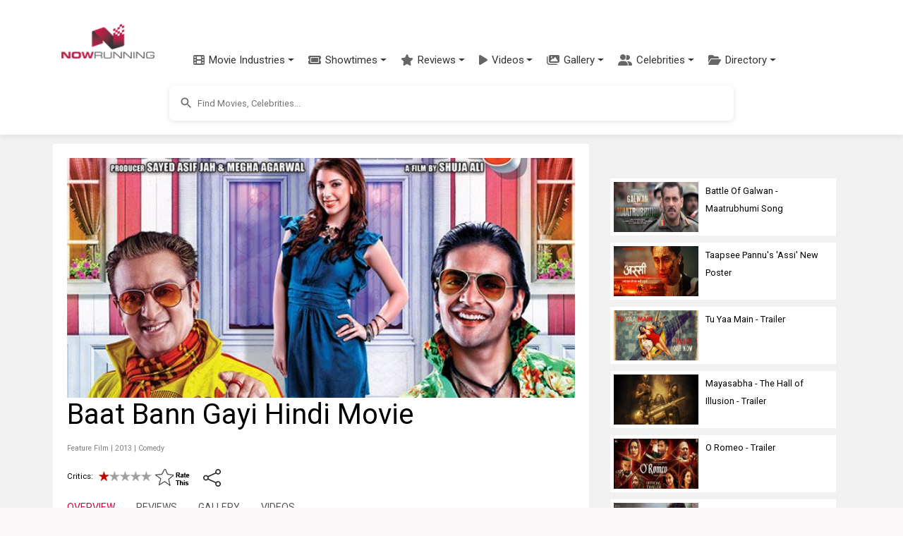

--- FILE ---
content_type: text/html; charset=utf-8
request_url: https://www.nowrunning.com/movie/12754/bollywood.hindi/baat-bann-gayi/index.htm
body_size: 33268
content:
<!doctype html>
<html lang="en">
<head>
    <meta charset="utf-8">
    <link href="https://cdn.jsdelivr.net/npm/bootstrap@5.3.3/dist/css/bootstrap.min.css" rel="stylesheet">
    <link href="https://cdn.jsdelivr.net/npm/bootstrap-icons@1.11.3/font/bootstrap-icons.min.css" rel="stylesheet">
    <link href="https://cdnjs.cloudflare.com/ajax/libs/font-awesome/6.5.1/css/all.min.css" rel="stylesheet">
    <link href="https://fonts.googleapis.com/css?family=Inconsolata|Montserrat|Roboto|Orbitron" rel="stylesheet">
    <title>Baat Bann Gayi (2013) | Baat Bann Gayi Hindi Movie | Movie Reviews, Showtimes | nowrunning</title>
    <link rel="canonical" href="https://www.nowrunning.com/movie/12754/bollywood.hindi/baat-bann-gayi/index.htm">
    <meta name="viewport" content="width=device-width,minimum-scale=1,initial-scale=1,maximum-scale=1,user-scalable=no">
    <meta name="title" content="Baat Bann Gayi (2013) | Baat Bann Gayi Hindi Movie | Movie Reviews, Showtimes">
    <meta name="description" content="Baat Bann Gayi is a 2013 Indian movie  directed by Shuja Ali  starring Ali Fazal, Gulshan Grover, Anisa and Amrita Raichand.  The feature film is produced by Sayed Asif Jah and Megha Agarwal and the music composed by Harpreet.">
    <meta name="keywords" content="Baat Bann Gayi,Baat Bann Gayi hindi,Baat Bann Gayi hindi movie,Baat Bann Gayi indian movie,Baat Bann Gayi OTT release date,Baat Bann Gayi streaming release date,Baat Bann Gayi where to watch,Baat Bann Gayi OTT,Baat Bann Gayi 2013,Baat Bann Gayi wiki,Baat Bann Gayi actress,Baat Bann Gayi actor,Baat Bann Gayi cast,Baat Bann Gayi cast & crew,Baat Bann Gayi cast and crew,Baat Bann Gayi heroine,Baat Bann Gayi director,Baat Bann Gayi release date,Baat Bann Gayi poster,Baat Bann Gayi review,Baat Bann Gayi preview,Baat Bann Gayi photo,Baat Bann Gayi still,Baat Bann Gayi movie,Baat Bann Gayi trailer,Baat Bann Gayi collection,Baat Bann Gayi near me,Baat Bann Gayi songs,Baat Bann Gayi movie online,Baat Bann Gayi usa,Baat Bann Gayi dubai,Baat Bann Gayi canada,Baat Bann Gayi showtimes,Baat Bann Gayi online,Baat Bann Gayi imdb,Baat Bann Gayi tickets,Baat Bann Gayi box office,Baat Bann Gayi memes,Baat Bann Gayi movie near me,Baat Bann Gayi amazone prime,Baat Bann Gayi netflix,Baat Bann Gayi full movie,Baat Bann Gayi movie watch online,Baat Bann Gayi story,Baat Bann Gayi music director,Baat Bann Gayi music,hindi Baat Bann Gayi movie,hindi movie Baat Bann Gayi, Ali Fazal,Gulshan Grover,Anisa,Amrita Raichand,Razzak Khan">
        <meta name="news_keywords" content="Baat Bann Gayi,Baat Bann Gayi hindi,Baat Bann Gayi hindi movie,Baat Bann Gayi indian movie,Baat Bann Gayi OTT release date,Baat Bann Gayi streaming release date,Baat Bann Gayi where to watch,Baat Bann Gayi OTT,Baat Bann Gayi 2013,Baat Bann Gayi wiki,Baat Bann Gayi actress,Baat Bann Gayi actor,Baat Bann Gayi cast,Baat Bann Gayi cast & crew,Baat Bann Gayi cast and crew,Baat Bann Gayi heroine,Baat Bann Gayi director,Baat Bann Gayi release date,Baat Bann Gayi poster,Baat Bann Gayi review,Baat Bann Gayi preview,Baat Bann Gayi photo,Baat Bann Gayi still,Baat Bann Gayi movie,Baat Bann Gayi trailer,Baat Bann Gayi collection,Baat Bann Gayi near me,Baat Bann Gayi songs,Baat Bann Gayi movie online,Baat Bann Gayi usa,Baat Bann Gayi dubai,Baat Bann Gayi canada,Baat Bann Gayi showtimes,Baat Bann Gayi online,Baat Bann Gayi imdb,Baat Bann Gayi tickets,Baat Bann Gayi box office,Baat Bann Gayi memes,Baat Bann Gayi movie near me,Baat Bann Gayi amazone prime,Baat Bann Gayi netflix,Baat Bann Gayi full movie,Baat Bann Gayi movie watch online,Baat Bann Gayi story,Baat Bann Gayi music director,Baat Bann Gayi music,hindi Baat Bann Gayi movie,hindi movie Baat Bann Gayi, Ali Fazal,Gulshan Grover,Anisa,Amrita Raichand,Razzak Khan">
        <meta name="pubdate" itemprop="datePublished" content="2013-04-29T10:02:02.307Z" />
        <meta property="article:published_time" content="2013-04-29T10:02:02.307Z" />
        <meta name="lastmod" content="2015-11-26T06:00:00.000Z">
        <meta property="article:modified_time" content="2015-11-26T06:00:00.000Z" />
    <meta property="pageId" content="nrtt12754" />
    <meta property="pageType" content="title" />
    <meta property="subpageType" content="main" />
    <meta property="og:title" content="Baat Bann Gayi (2013) | Baat Bann Gayi Hindi Movie | Movie Reviews, Showtimes | nowrunning">
    <meta property="og:description" content="Baat Bann Gayi is a 2013 Indian movie  directed by Shuja Ali  starring Ali Fazal, Gulshan Grover, Anisa and Amrita Raichand.  The feature film is produced by Sayed Asif Jah and Megha Agarwal and the music composed by Harpreet." />
    <meta property="og:image" content="https://img.nowrunning.com/content/movie/2013/Baat-Bann-Gayi/bg.jpg" />
    <meta property="twitter:image" content="https://img.nowrunning.com/content/movie/2013/Baat-Bann-Gayi/bg.jpg" />
        <meta property="og:url" content="https://www.nowrunning.com/movie/12754/bollywood.hindi/baat-bann-gayi/index.htm" />
    <meta property="og:site_name" content="NOWRUNNING" />
    <meta property="fb:app_id" content="174732095896210" />
    <meta property="fb:admins" content="658106269" />
    <meta property="og:type" content="website" />
        <script type="application/ld+json">
            {"@context":"http://schema.org","@type":"Movie","url":"https://www.nowrunning.com/movie/12754/bollywood.hindi/baat-bann-gayi/index.htm","name":"Baat Bann Gayi","image":"https://img.nowrunning.com/content/movie/2013/Baat-Bann-Gayi/bg.jpg","genre":["Comedy"],"contentRating":"","datePublished":"2013-04-29T10:02:02.307Z","description":"Baat Bann Gayi is a 2013 Indian movie  directed by Shuja Ali  starring Ali Fazal, Gulshan Grover, Anisa and Amrita Raichand.  The feature film is produced by Sayed Asif Jah and Megha Agarwal and the music composed by Harpreet.","inLanguage":"en","actor":[{"@type":"Person","name":"Ali Fazal","image":"https://img.nowrunning.com/content/Artist/AliFazal/banner.jpg","sameAs":"https://www.nowrunning.com/celebrity/29205/ali-fazal/index.htm"},{"@type":"Person","name":"Gulshan Grover","image":"https://img.nowrunning.com/content/Artist/Gulshan-Grover/banner.jpg","sameAs":"https://www.nowrunning.com/celebrity/411/gulshan-grover/index.htm"},{"@type":"Person","name":"Anisa"},{"@type":"Person","name":"Amrita Raichand"}],"director":[{"@type":"Person","name":"Shuja Ali"}],"publisher":{"@type":"Organization","name":"nowrunning","sameAs":"https://www.nowrunning.com/","logo":{"@type":"ImageObject","url":"https://www.nowrunning.com/images/logo.png","width":140,"height":53}},"aggregateRating":{"@type":"AggregateRating","worstRating":"0.5","bestRating":"5","ratingValue":"1.1","reviewCount":"1"},"review":[{"@type":"Review","reviewBody":"Baat Bann Gayi is an insipid attempt at comedy. It is neither innovative nor funny.","url":"https://www.nowrunning.com/movie/12754/bollywood.hindi/baat-bann-gayi/4428/review.htm","dateCreated":"2013-10-11T05:27:49.037Z","author":{"@type":"Person","name":"Mansha Rastogi"},"reviewRating":{"@type":"Rating","worstRating":"0.5","bestRating":"5","ratingValue":"1.1"},"publisher":{"@type":"Organization","name":"NOWRUNNING"}}]}
        </script>

    <style>ins.adsbygoogle[data-ad-status="unfilled"]{display:none !important}﻿.navbar{padding:0.5rem 1rem;transition:all 0.3s ease}.navbar.fixed-top{padding-top:0.5rem;padding-bottom:0.5rem}.modern-navbar{box-shadow:0 2px 10px rgba(0,0,0,0.08)}.modern-nav .nav-item{position:relative;margin:0 2px}.modern-nav .nav-link{padding:0.75rem 1rem;font-weight:500;color:#333;border-radius:4px;transition:all 0.3s ease;display:flex;align-items:center}.modern-nav .nav-link:hover{color:#ba1d48;background-color:rgba(186,29,72,0.05)}.modern-nav .nav-link span{margin-left:6px}.menu-icon{font-size:16px;color:#666;transition:all 0.3s ease}.modern-nav .nav-link:hover .menu-icon{color:#ba1d48}.modern-dropdown{border:none;border-radius:8px;box-shadow:0 4px 12px rgba(0,0,0,0.1);padding:8px 0;min-width:200px;margin-top:10px}.modern-dropdown .dropdown-item{padding:8px 16px;color:#333;font-size:14px;transition:all 0.2s ease;display:flex;align-items:center}.modern-dropdown .dropdown-item:hover{background-color:rgba(186,29,72,0.05);color:#ba1d48;transform:translateX(5px)}.modern-dropdown .dropdown-header{color:#ba1d48;font-weight:600;padding:8px 16px;font-size:14px}.modern-dropdown .dropdown-divider{margin:6px 0;border-top:1px solid rgba(0,0,0,0.05)}.mega-dropdown{position:static !important}.mega-dropdown-menu{width:100%;border-radius:0 0 8px 8px;padding:20px 0;box-shadow:0 8px 16px rgba(0,0,0,0.1);border:none;margin-top:0}.mega-dropdown-item{display:flex;align-items:center;padding:10px 15px;color:#333;text-decoration:none;border-radius:6px;transition:all 0.2s ease;margin-bottom:5px}.mega-dropdown-item:hover{background-color:rgba(186,29,72,0.05);color:#ba1d48;transform:translateX(5px)}.industry-icon{font-size:18px;margin-right:10px;display:inline-block;width:24px;text-align:center}.scrollable-menu{max-height:400px;overflow-y:auto}.hamburger-menu{display:flex;flex-direction:column;justify-content:space-between;width:30px;height:20px;background:transparent;border:none;cursor:pointer;padding:0;box-sizing:border-box}.hamburger-line{width:100%;height:2px;background-color:#333;transition:all 0.3s ease}.navbar-toggler[aria-expanded="true"] .hamburger-line:nth-child(1){transform:translateY(9px) rotate(45deg)}.navbar-toggler[aria-expanded="true"] .hamburger-line:nth-child(2){opacity:0}.navbar-toggler[aria-expanded="true"] .hamburger-line:nth-child(3){transform:translateY(-9px) rotate(-45deg)}@media (max-width:991.98px){.navbar.scrolled{padding-top:0.25rem;padding-bottom:0.25rem;box-shadow:0 2px 10px rgba(0,0,0,0.1)}.navbar-brand.scrolled img{display:none}.navbar-brand.scrolled::after{content:"NR";display:flex;align-items:center;justify-content:center;width:40px;height:40px;background-color:#ba1d48;color:white;border-radius:50%;font-weight:bold;font-size:1.2rem}}.navbar-brand{padding:5px;display:block;min-width:106px;transition:all 0.3s ease}.navbar-brand img{transition:all 0.3s ease;max-height:50px;width:auto;display:block}.navbar-nav{padding-top:53px;margin-left:1rem}.nav-link{color:#333;font-weight:500;padding:0.5rem 1rem;transition:color 0.3s ease}.nav-link:hover{color:#ba1d48}.dropdown-menu{border:none;box-shadow:0 0.5rem 1rem rgba(0,0,0,0.15);border-radius:0.5rem}.dropdown-item{padding:0.5rem 1.5rem;color:#333;transition:all 0.3s ease}.dropdown-item:hover{background-color:#f8f9fa;color:#ba1d48}.btn-outline-primary{color:#ba1d48;border-color:#ba1d48;transition:all 0.3s ease;white-space:nowrap;padding:0.375rem 0.75rem;min-width:44px}.btn-outline-primary:hover{background-color:#ba1d48;border-color:#ba1d48;color:white}.search-container{padding:0.75rem 0;background-color:#ffffff;display:flex;justify-content:center;align-items:center;transition:all 0.3s ease}.mobile-nav-search{width:100%;padding:0.5rem 0}.mobile-nav-search .searchContainer{box-shadow:none;border:1px solid #e0e0e0}.mobile-nav-search .search_auto_c_r{position:relative;z-index:1080;max-height:300px}.mobile-nav-search-conditional{display:none}.mobile-nav-search-conditional:not(.hidden){display:block}.hidden{display:none !important}@media (max-width:991.98px){.mobile-search-expanded{position:absolute;top:100%;left:0;right:0;padding:0.5rem 1rem;background:white;box-shadow:0 4px 6px rgba(0,0,0,0.1);z-index:1050;}.mobile-search-expanded .searchInputArea{position:relative;z-index:1060;}.mobile-search-expanded input{-webkit-appearance:none;appearance:none}}@media (min-width:992px){.search-container{display:flex !important;}}.searchContainer{width:100%;max-width:800px;margin-left:auto;margin-right:auto;display:flex;align-items:center;padding:0;border-radius:8px;box-shadow:0 2px 8px rgba(0,0,0,0.1);overflow:hidden}.searchInputArea{width:100%;margin-right:auto;margin-left:auto;position:relative}.searchInputArea input{height:50px;font-size:0.8rem;padding:0.5rem 1rem 0.5rem 2.5rem;background-color:#ffffff;border-radius:8px;width:100%;border:none;outline:none}.btn-primary{background-color:#ba1d48;border-color:#ba1d48}.btn-primary:hover{background-color:#9a1a3d;border-color:#9a1a3d}.rounded-pill{border-radius:50rem !important}.form-control:focus{border-color:#ba1d48;box-shadow:0 0 0 0.25rem rgba(186,29,72,0.25)}@media (max-width:991.98px){.navbar{padding:0.3rem 1rem}.navbar.scrolled{padding:0.2rem 1rem}.navbar-brand img{max-height:40px}.navbar-nav{padding-top:40px}.navbar-collapse{background:white;padding:1rem;position:absolute;top:100%;left:0;right:0;z-index:1000}.navbar-nav{margin-left:0}.dropdown-menu{box-shadow:none;border:1px solid #eee;margin-left:1rem}.search-container{padding:0.5rem 0}.searchContainer{max-width:none}.search_auto_c_r{max-height:70vh;position:absolute;width:100%;left:0;right:0;z-index:1070;}@supports (-webkit-touch-callout:none){.mobile-search-expanded{position:fixed;top:60px;}.search_auto_c_r{position:fixed;top:auto}.navbar-toggler{pointer-events:auto}.mobile-search-expanded .searchInputArea{pointer-events:auto}}}.body-content{margin-top:100px;background:#ffffff;margin-left:auto;margin-right:auto;padding:30px 0 50px 0}.sec-div{border-radius:10px;background:#f8f8f8;padding:10px;width:100%;margin-bottom:10px;float:left}.brief{border-radius:10px;padding:5px;margin-bottom:10px;clear:both;background:#ffffff}.video-container{position:relative;padding-bottom:56.25%;height:0;overflow:hidden}.video-container iframe{position:absolute;top:0;left:0;width:100%;height:100%;border:0}.videoIframe_full{width:100%;height:100%;margin-right:0;float:left;aspect-ratio:16 / 9;max-width:100%;}.responsive{width:100%;height:auto}.search_auto_c_r{background:#ffffff;height:auto;position:relative;z-index:99999;overflow-y:scroll;border:none;box-shadow:0 4px 8px rgba(0,0,0,0.1);border-radius:0 0 8px 8px;transition:all 0.3s ease}.insert-ad{width:100%;height:250px;float:left;text-align:center;margin:15px 0 10px 0}.m_sub_h{color:#838181}.m_only_top_border{border-top:solid #ccc 1px}.odd{background-color:#eeeeee;border:#eeeeee 1px solid}.even{background-color:#ffffff;border:#eeeeee 1px solid}img.contain img{object-fit:contain}.contain{object-fit:contain}.fill{object-fit:fill}.resp_img{width:100%;height:-webkit-fill-available}.movie_l_button{background-color:#b94e6b;border:none;color:white;padding:15px 32px;text-align:center;text-decoration:none;display:inline-block;font-size:16px;border-radius:8px;box-shadow:0 8px 16px 0 rgba(0,0,0,0.2),0 6px 20px 0 rgba(0,0,0,0.19);width:100%}.now_in_t_more{width:98px;float:left;text-align:center}a.movie_l_button:hover{color:white}a.movie_l_button:visited{color:white}a{text-decoration:none}a:hover{text-decoration:none;color:#ba1d48}a:visited{text-decoration:none;color:#ba1d48}amp-img.contain img{object-fit:contain}.main{background:#f1f1f1;width:100%;padding-top:0}.TopHeader{padding:20px}.x-small{font-size:77%}.xx-small{font-size:70%}.i{font-style:italic}.xxx-small{font-size:55%;line-height:95%}.small{font-size:85%}.med-small{font-size:93%}.medium .med{font-size:104%}.med-large{font-size:112%}.large{font-size:116%}.x-large{font-size:123.1%}.x2-large{font-size:131%}.x3-large{font-size:138.5%}.x5-large{font-size:153.9%}.x7-large{font-size:167%}.x9-large{font-size:182%}.lightText{color:#ffffff}.strong{font-weight:bold}.underline{text-decoration:underline}.page{width:100%;margin-left:auto;margin-right:auto}.li{list-style:none}.inheaters_l_i{color:#000000}a.inheaters_l_i:visited{color:#333333}.text1{color:#ffffff}a.text1:visited{color:#cccccc}.clear{clear:both}.bottomBorder{border-bottom:1px solid #eeeeee;clear:both}.more{width:32px;height:20px;padding:5px;background-color:#000000;color:#ffffff;line-height:1.4em;font-weight:normal;vertical-align:bottom;text-decoration:none;text-transform:uppercase;letter-spacing:.2em;margin-bottom:5px}.more::after{content:"→";color:#ffffff;background-color:#000000}a.more,a.more:visited{width:32px;height:20px;padding:5px;background-color:#000000;color:#ffffff;line-height:1.4em;font-weight:normal;vertical-align:bottom;text-decoration:none;text-transform:uppercase;letter-spacing:.2em;margin-bottom:5px}a.more:hover{width:32px;height:20px;padding:5px;background-color:#000000;color:#CCCCCC;line-height:1.4em;font-weight:normal;vertical-align:bottom;text-decoration:none;text-transform:uppercase;letter-spacing:.2em;margin-bottom:5px}.prev{width:32px;height:20px;padding:5px;background-color:#000000;color:#ffffff;line-height:1.4em;font-weight:normal;vertical-align:bottom;text-decoration:none;text-transform:uppercase;letter-spacing:.2em;margin-bottom:5px}.prev::before{content:"←";color:#ffffff;background-color:#000000}a.prev,a.prev:visited{width:32px;height:20px;padding:5px;background-color:#000000;color:#ffffff;line-height:1.4em;font-weight:normal;vertical-align:bottom;text-decoration:none;text-transform:uppercase;letter-spacing:.2em;margin-bottom:5px}a.prev:hover{width:32px;height:20px;padding:5px;background-color:#000000;color:#CCCCCC;line-height:1.4em;font-weight:normal;vertical-align:bottom;text-decoration:none;text-transform:uppercase;letter-spacing:.2em;margin-bottom:5px}.morelink,a.morelink{height:15px;display:block;color:#ba1d48;margin-bottom:10px}a.morelink:visited,a.morelink:hover{height:15px;display:block;color:#d85579;margin-bottom:10px}.morelink:before{content:"";display:block;width:15px;height:15px;float:left;margin:4px 6px 0 0;background:url(/images/more_icon.png) no-repeat 0 0}.pageSide{width:100%;float:left;text-align:center}.pageSide_e{width:100%;padding-left:15px}.pageSideNoScroll{width:100%;float:left;text-align:center;position:relative}.page_bottom_c{width:100%;margin-left:auto;margin-right:auto;padding-left:20px}.detailSection{background:#ffffff;padding:0 0 20px 0;float:left;width:100%;margin:0 0 20px 0}.detailSection_f{background:#ffffff;padding:0 0 20px 0;float:left;width:100%;margin:0 0 20px 0}.detailSectionInner{background:#ffffff;padding:0 20px 0 20px;float:left;width:100%}.detailSection1{background:#ffffff;padding:20px;float:left;width:100%;margin:0 0 20px 0}.detailSection2{background:#ffffff;width:100%;float:left;margin:0 0 20px 0}.altTitle{color:#ba1d48}.altTitle:visited{color:#b94e6b}.img-sprite{display:inline-block;text-indent:-99999px;overflow:hidden;background-repeat:no-repeat;background-image:url(/images/image_sprite1.png)}.st_0{background-position:0 0;width:75px;height:14px}.st_0_25{background-position:0 -17px;width:75px;height:14px}.st_0_5{background-position:-82px -17px;width:75px;height:14px}.st_0_75{background-position:-165px -17px;width:76px;height:14px}.st_1{background-position:-249px -17px;width:75px;height:14px}.st_1_25{background-position:0 -39px;width:75px;height:14px}.st_1_5{background-position:-82px -39px;width:75px;height:14px}.st_1_75{background-position:-166px -39px;width:75px;height:14px}.st_2{background-position:-249px -39px;width:75px;height:14px}.st_2_25{background-position:0 -57px;width:75px;height:14px}.st_2_5{background-position:-83px -57px;width:75px;height:14px}.st_2_75{background-position:-167px -57px;width:75px;height:14px}.st_3{background-position:-250px -57px;width:75px;height:14px}.st_3_25{background-position:-1px -75px;width:75px;height:14px}.st_3_5{background-position:-83px -75px;width:75px;height:14px}.st_3_75{background-position:-167px -75px;width:75px;height:14px}.st_4{background-position:-250px -75px;width:75px;height:14px}.st_4_25{background-position:-1px -93px;width:75px;height:14px}.st_4_5{background-position:-83px -93px;width:76px;height:14px}.st_4_75{background-position:-167px -93px;width:75px;height:14px}.st_5{background-position:-251px -93px;width:75px;height:14px}.mobile_only{display:block}.desktop_only{display:none}.movie_carousel_item{background-color:#E0E0E0;width:30%;min-width:92px;height:275px;margin-right:10px;margin-bottom:10px;float:left;text-align:center;padding:0}.movie_carousel_item_i{width:92px;height:280px;margin-right:10px;margin-bottom:10px;float:left;padding:0}.h_box{width:100%;float:left;margin:0}.h_box_l{width:120px;float:left;margin:0 10px 10px 0}.hbox_r{float:left}.celeb_c_i{width:100%}.movie_v_p{margin-right:10px;margin-bottom:10px;padding:0;min-height:220px;background-color:#eee;width:46%;text-align:center;vertical-align:middle;float:left}.movie_v_r{margin-right:10px;margin-bottom:10px;padding:15px 0 0 0;min-height:240px;background-color:#eee;width:46%;text-align:center;vertical-align:middle;float:left}.movie_v_r_img{width:100%;height:100%}.movie_v_r_1{margin-right:20px;margin-bottom:10px;width:100px;vertical-align:middle;text-align:left;float:left;height:auto}.home_detail_m{padding:20px 0;background-color:#ffffff;margin-bottom:30px}.sec_container{max-width:1200px;margin:0 auto;padding:0 15px}.in_t_car{margin-top:20px;position:relative}.in_t_car .carousel-inner{padding:10px 0}.sec_container .full{border-bottom:4px solid #ba1d48;padding-bottom:10px;margin-bottom:20px;display:flex;align-items:center;justify-content:space-between}.sec_container .full a.strong.caps{font-size:24px;font-weight:700;color:#000;text-decoration:none;letter-spacing:1px}.sec_container .full .section-links{display:flex;align-items:center}.sec_container .full a.altTitle{font-size:14px;font-weight:500;text-transform:uppercase;margin-left:10px}.movie-card{margin-right:20px;margin-bottom:20px;width:175px;height:auto;transition:all 0.3s ease;border-radius:8px;box-shadow:0 4px 8px rgba(0,0,0,0.1);background-color:#ffffff;overflow:hidden}.movie-card:hover{transform:translateY(-5px);box-shadow:0 5px 15px rgba(0,0,0,0.1)}.movie-poster{position:relative;width:100%;height:230px;background-size:cover;background-position:center;border-radius:4px;overflow:hidden}.movie-overlay{position:absolute;bottom:0;left:0;right:0;background:linear-gradient(to top,rgba(0,0,0,0.8) 0,rgba(0,0,0,0.5) 50%,rgba(0,0,0,0) 100%);padding:15px 10px 10px;display:flex;justify-content:space-between;align-items:center}.movie-language{color:white;font-size:14px;font-weight:500}.movie-rating{color:white;font-size:14px;display:flex;align-items:center}.rating-star{color:#ffb400;margin-right:4px}.rating-value{font-weight:500}.movie-info{padding:10px 0 10px 10px}.movie-title{display:block;font-weight:bold;color:#333;font-size:16px;margin-bottom:4px;text-decoration:none}.movie-title:hover{color:#ba1d48}.movie-genre{color:#666;font-size:14px;margin-bottom:4px}.movie-release{color:#666;font-size:14px}.streaming-info{margin-top:5px;text-align:center}.streaming-info .xxx-small{display:block;margin-bottom:3px}.streaming-info .altTitle{display:block;margin-bottom:3px}.movie-carousel-container{display:flex;justify-content:space-between;padding:0}.in_t_car .carousel-control-prev,.in_t_car .carousel-control-next{width:30px;height:30px;background-color:rgba(255,255,255,0.8);border-radius:50%;top:50%;transform:translateY(-50%);opacity:0.8;box-shadow:0 2px 5px rgba(0,0,0,0.2)}.in_t_car .carousel-control-prev{left:5px}.in_t_car .carousel-control-next{right:5px}.in_t_car .carousel-control-prev:hover,.in_t_car .carousel-control-next:hover{opacity:1;background-color:rgba(255,255,255,1)}.in_t_car .carousel-control-prev-icon,.in_t_car .carousel-control-next-icon{width:15px;height:15px;filter:invert(1) grayscale(100%) brightness(0.5)}.video-grid{display:grid;grid-template-columns:repeat(auto-fill,minmax(150px,1fr));gap:15px;margin:20px 0}.video-card{border-radius:8px;overflow:hidden;box-shadow:0 2px 8px rgba(0,0,0,0.1);transition:all 0.3s ease;background-color:#ffffff;height:100%}.video-card:hover{transform:translateY(-5px);box-shadow:0 5px 15px rgba(0,0,0,0.15)}.video-link{display:block;text-decoration:none;color:inherit}.video-thumbnail{position:relative;width:100%;padding-top:56.25%;background-size:cover;background-position:center}.play-button{position:absolute;top:50%;left:50%;transform:translate(-50%,-50%);background-color:rgba(180,180,180,0.8);border-radius:50%;width:48px;height:48px;display:flex;align-items:center;justify-content:center;opacity:0.9;transition:all 0.3s ease}.video-card:hover .play-button{background-color:rgba(200,200,200,0.9);opacity:1;transform:translate(-50%,-50%) scale(1.1)}.video-overlay{position:absolute;bottom:0;left:0;right:0;background:linear-gradient(to top,rgba(0,0,0,0.8) 0,rgba(0,0,0,0.5) 50%,rgba(0,0,0,0) 100%);padding:15px 10px 10px}.video-title{color:white;font-size:14px;font-weight:500;text-align:left;line-height:1.3;overflow:hidden;display:-webkit-box;-webkit-line-clamp:2;-webkit-box-orient:vertical}@media (max-width:767px){.movie_v_r_1{width:45%;margin-right:2.5%;margin-left:2.5%;height:310px}.releasingsoon{height:310px !important}.movie_v_r_img{height:220px}.in_t_car .carousel-control-prev,.in_t_car .carousel-control-next{width:30px;height:30px}.sec_container .full a.strong.caps{font-size:20px}.sec_container .full a.altTitle{font-size:12px}.video-grid{grid-template-columns:repeat(2,1fr);gap:10px}.play-button{width:36px;height:36px}.play-button svg{width:24px;height:24px}.video-title{font-size:12px}}.tabs{margin-bottom:40px}.tabs .tab.active{display:block}.tabs ul.tabs-mv{padding:10px 0;margin-bottom:30px}.tabs ul.tabs-mv li.active a,.tabs ul.tabs-mv li:hover a{padding-bottom:10px;border-bottom:3px solid #dd003f}.tabs ul{padding:0;margin:0}.tabs ul.tab-links li a{color:#555;text-decoration:none}.tabs ul.tab-links li a:hover{color:#dd003f}.tabs ul.tab-links li.active a{color:#dd003f}.tabs li{float:left;margin-right:30px;margin-left:0;font-size:14px}.SearchItem{width:307px;padding:5px;overflow:hidden}.SearchItemDescContainer{width:230px;height:72px;float:left;padding:0 5px 5px 5px}.SearchItemDesc{width:255px;display:block}.SearchItemDescLabel{font-style:italic}.SearchItemDescRow{width:255px;display:block}.SearchItemDesc1{width:255px}.SearchItemTitle{font-weight:bold;font-size:12px}.SearchItemImage{width:55px;height:72px;display:block;border-style:none}.SearchItemImageBg{float:left;width:55px;height:72px;background-size:contain;overflow:hidden;background-repeat:no-repeat;margin-right:5px}.autosuggest-container{position:relative}.autosuggest-box{position:absolute;width:100%;background-color:#fafafa;box-shadow:0 2px 6px rgba(0,0,0,.3)}.select-option.no-outline[selected]{outline:initial}.hidden{display:none}.wrapper{padding:0}.searchInput-state{flex:1;display:flex;font-size:small;width:100%;position:relative}.search-icon{position:absolute;left:12px;top:50%;transform:translateY(-50%);z-index:2;color:#666;height:24px;width:24px;display:flex;align-items:center;justify-content:center}.search-icon svg{width:20px;height:20px;fill:#666}.suggest{width:400px}.form-item{display:flex;flex-flow:column nowrap;}.form-item label,.form-item label input{flex:1 0 0}.search-submit,.select-option{font-size:1.1em}.search-submit{margin:10px 0;padding:.5em 1em;color:#444;border:1px solid #999;background-color:#fafafa;text-decoration:none;border-radius:2px}input{padding:5px;border:2px solid lightgray;line-height:1.5em;width:100%;box-sizing:border-box;background-color:#ffffff}.select-option{box-sizing:border-box;height:30px;line-height:30px;padding-left:10px}.select-option:hover{text-decoration:underline}.last-name input{border-left:0}.select-option.empty{text-align:center}.sitelogo{margin:10px auto 0}.head_l{width:320px;float:left}.head_r{width:320px;float:left}.menu_icon{width:60px;float:left;padding-top:10px}.lightbox{background:rgba(0,0,0,.8);width:100%;height:100%;position:absolute;display:flex;align-items:center;justify-content:center}.tabletAd{display:none;text-align:center;padding-top:5px}.wideAd{display:none;text-align:center;padding-top:5px}.side_box_item{float:left;width:100%;margin-bottom:10px}.show-more_l{text-decoration:underline}section[expanded] .show-more{display:none}.footer-inner{width:100%;margin-left:auto;margin-right:auto}.related_s{padding:5px;background:#ececec;margin-bottom:10px;font-weight:bold}.ratingText{color:#000;font-family:arial,sans-serif;font-size:55px;line-height:0.9}.ContentLink_playIcon{position:absolute;width:3rem;height:3rem;margin-top:-1.5rem;margin-left:-1.5rem;top:50%;left:50%;color:#fff}.modern-footer{background:linear-gradient(to bottom,#2c2c2c,#222222);color:#f5f5f5;padding:50px 0 20px;margin-top:40px;border-top:4px solid #ba1d48}.footer-container{max-width:1200px;margin:0 auto;padding:0 20px}.footer-content{display:flex;flex-wrap:wrap;justify-content:space-between;margin-bottom:30px}.footer-column{flex:1;min-width:200px;margin-bottom:20px;padding:0 15px}.footer-heading{color:#ffffff;font-size:18px;font-weight:600;margin-bottom:15px;padding-bottom:8px;position:relative}.footer-heading::after{content:'';position:absolute;left:0;bottom:0;width:40px;height:2px;background-color:#ba1d48}.footer-links{list-style:none;padding:0;margin:0 0 25px 0}.footer-links li{margin-bottom:8px}.footer-links a{color:#cccccc;text-decoration:none;font-size:14px;transition:color 0.3s ease}.footer-links a:hover{color:#ffffff;text-decoration:none}.social-links{display:flex;gap:15px;margin-bottom:20px}.social-link{display:flex;align-items:center;justify-content:center;width:36px;height:36px;border-radius:50%;background-color:rgba(255,255,255,0.1);color:#ffffff;transition:all 0.3s ease}.social-link:hover{background-color:#ba1d48;transform:translateY(-3px)}.contact-info{margin-top:20px}.contact-info p{margin-bottom:8px;font-size:14px;color:#cccccc}.contact-info a{color:#cccccc;text-decoration:none;transition:color 0.3s ease}.contact-info a:hover{color:#ffffff}.footer-bottom{text-align:center;padding-top:20px;border-top:1px solid rgba(255,255,255,0.1)}.footer-bottom p{font-size:14px;color:#999999}.footer-bottom a{color:#cccccc;text-decoration:none;transition:color 0.3s ease}.footer-bottom a:hover{color:#ffffff}@media (max-width:768px){.footer-content{flex-direction:column}.footer-column{width:100%;margin-bottom:30px}.modern-footer{padding:30px 0 15px}}@media only screen and (max-width:768px) and (min-width:600px){.tabletAd{display:block}}@media only screen and (min-width:768px){.releasingsoon{height:350px !important}.detailSection1{width:770px}.detailSection2{width:730px}.main{padding-top:50px}.tabletAd{display:none}.wideAd{display:block}.page{width:1130px}.videoIframe_full{margin-right:10px;width:100%;max-width:100%;height:auto;aspect-ratio:16 / 9;}.insert-ad{width:320px;margin:0 20px 10px 0}.m_only_top_border{border:0}.detailSection{background:#ffffff;padding:20px;float:left;width:760px;margin:0 10px 20px 0}.detailSectionInner{padding:0;width:100%}.pageSide{width:300px;padding:20px;float:left}.pageSideNoScroll{position:fixed;width:300px;height:100%;top:85px;right:0;cursor:pointer}.pageSide_e{padding-left:0}.mid_plugin{width:300px}.body-content{background:#f1f1f1}.sitelogo{margin-bottom:10px}.head_l{width:60%}.head_r{width:40%;padding-top:35px}.h_box{margin:0 15px 0 0;width:320px}.movie_carousel_item{width:170px;height:345px;margin-right:12px}.movie_v_p{margin-right:40px;width:120px}.movie_v_r{margin-right:40px;width:120px;padding:0}.movie_v_r_1{margin-right:25px;width:200px;padding:0}.movie_v_r_1 .movie_v_r_img{height:280px}.movie_carousel{width:90%;padding-top:30px;padding-left:10px}.movie_carousel_div{background:#eee;margin-left:auto;margin-right:auto;padding-top:20px}.SearchItem{width:323px}.SearchItemDescContainer{width:250px}.SearchItemDesc,.SearchItemDescRow{width:250px}.SearchContainer{width:330px;float:left}.searchInputArea{width:100%;margin-left:auto;margin-right:auto}.mobile_only{display:none}.desktop_only{display:block}}amp-carousel .ampstart-image-with-caption,amp-carousel .ampstart-image-with-heading{margin-bottom:0}.ampstart-input [disabled]:focus,.ampstart-input > input:focus,.ampstart-input > select:focus,.ampstart-input > textarea:focus,.ampstart-navbar-trigger:focus{outline:0}button,hr,input{overflow:visible}.fit,.truncate,legend{max-width:100%}.clearfix:after,.www-component-anchor{clear:both}.list-reset,.list-style-none,li{list-style:none}.ampstart-byline{color:#4a4a4a}.ampstart-byline time{font-style:normal;white-space:nowrap}.ampstart-dropdown{min-width:200px}.ampstart-dropdown.absolute{z-index:100}.ampstart-dropdown.absolute > section,.ampstart-dropdown.absolute > section > header{height:100%}.ampstart-dropdown > section > header{background-color:#fff;border:0;color:#b60845}.ampstart-dropdown > section > header:after{display:inline-block;content:"+"}.ampstart-dropdown > [expanded] > header:after{content:"–"}.absolute .ampstart-dropdown-items{z-index:200}.ampstart-dropdown-item{background-color:#fff;color:#003f93;opacity:.9}.ampstart-dropdown-item:active,.ampstart-dropdown-item:hover{opacity:1}.ampstart-footer{background-color:#fff;color:#000;font-size:.75rem;padding-top:7rem;padding-bottom:7rem}.ampstart-footer .ampstart-icon{fill:#000}.ampstart-footer .ampstart-social-follow li:last-child{margin-right:0}.ampstart-image-fullpage-hero{color:#b60845}.ampstart-fullpage-hero-heading-text,.ampstart-image-fullpage-hero .ampstart-image-credit{-webkit-box-decoration-break:clone;box-decoration-break:clone;background:#fff;padding:0 1.5rem .2rem}.ampstart-image-fullpage-hero > amp-img{max-height:calc(100vh - 3.5rem)}.ampstart-image-fullpage-hero > amp-img img{-o-object-fit:cover;object-fit:cover}.ampstart-fullpage-hero-heading{line-height:5rem}.ampstart-fullpage-hero-cta{background:0 0}.ampstart-readmore{background:-webkit-linear-gradient(bottom,rgba(0,0,0,.65),transparent);background:linear-gradient(0deg,rgba(0,0,0,.65) 0,transparent);color:#b60845;margin-top:7rem;padding-bottom:5rem}.ampstart-readmore:after{display:block;content:"⌄";font-size:2rem}.ampstart-input input[type=checkbox] + label:after,.ampstart-input input[type=radio] + label:after,.ampstart-input > input[type=range] + label:after{display:none}@media (min-width:52.06rem){.ampstart-image-fullpage-hero > amp-img{height:60vh}}.ampstart-image-heading{color:#b60845;background:-webkit-linear-gradient(bottom,rgba(0,0,0,.65),transparent);background:linear-gradient(0deg,rgba(0,0,0,.65) 0,transparent)}.ampstart-image-heading > *{margin:0}.ampstart-image-with-caption figcaption{color:#4f4f4f;line-height:1.125rem}.ampstart-input{max-width:100%;width:300px;min-width:100px;font-size:1rem;line-height:1.5rem}.ampstart-input [disabled],.ampstart-input [disabled] + label{opacity:.5}.ampstart-input > input,.ampstart-input > select,.ampstart-input > textarea{width:100%;margin-top:1rem;line-height:1.5rem;border:0;border-radius:0;border-bottom:1px solid #4a4a4a;background:0 0;color:#4a4a4a;outline:0}.ampstart-input > label{pointer-events:none;font-size:.875rem;line-height:1rem;opacity:0;-webkit-animation:.2s;animation:.2s;-webkit-animation-timing-function:cubic-bezier(.4,0,.2,1);animation-timing-function:cubic-bezier(.4,0,.2,1);-webkit-animation-fill-mode:forwards;animation-fill-mode:forwards}.ampstart-input > input:focus::-webkit-input-placeholder,.ampstart-input > select:focus::-webkit-input-placeholder,.ampstart-input > textarea:focus::-webkit-input-placeholder{color:transparent}.ampstart-input > input:focus:-ms-input-placeholder,.ampstart-input > select:focus:-ms-input-placeholder,.ampstart-input > textarea:focus:-ms-input-placeholder{color:transparent}.ampstart-input > input:focus::placeholder,.ampstart-input > select:focus::placeholder,.ampstart-input > textarea:focus::placeholder{color:transparent}.ampstart-input > input:not(:placeholder-shown):not([disabled]) + label,.ampstart-input > select:not(:placeholder-shown):not([disabled]) + label,.ampstart-input > textarea:not(:placeholder-shown):not([disabled]) + label{opacity:1}.ampstart-input > input:focus + label,.ampstart-input > select:focus + label,.ampstart-input > textarea:focus + label{-webkit-animation-name:a;animation-name:a}@-webkit-keyframes a{to{opacity:1}}@keyframes a{to{opacity:1}}.ampstart-input > label:after{content:"";height:2px;position:absolute;bottom:0;left:45%;-webkit-transition:.2s;transition:.2s;-webkit-transition-timing-function:cubic-bezier(.4,0,.2,1);transition-timing-function:cubic-bezier(.4,0,.2,1);visibility:hidden;width:10px}.ampstart-input > input:focus + label:after,.ampstart-input > select:focus + label:after,.ampstart-input > textarea:focus + label:after{left:0;width:100%;visibility:visible}.ampstart-input > input[type=search]{-webkit-appearance:none;-moz-appearance:none;appearance:none}.ampstart-input > input[type=range]{border-bottom:0}.ampstart-input > select{-webkit-appearance:none;-moz-appearance:none;appearance:none}.ampstart-input > select + label:before{content:"⌄";line-height:1.5rem;position:absolute;right:5px;zoom:2;top:0;bottom:0;color:#003f93}.ampstart-input-chk,.ampstart-input-radio{width:auto;color:#4a4a4a}.ampstart-input input[type=checkbox],.ampstart-input input[type=radio]{margin-top:0;-webkit-appearance:none;-moz-appearance:none;appearance:none;width:20px;height:20px;vertical-align:middle;margin-right:1rem;text-align:center}.ampstart-input input[type=radio]{border-radius:20px}.ampstart-input input[type=checkbox]:not([disabled]) + label,.ampstart-input input[type=radio]:not([disabled]) + label{pointer-events:auto;-webkit-animation:none;animation:none;vertical-align:middle;opacity:1}.ampstart-input input[type=checkbox]:after,.ampstart-input input[type=radio]:after{position:absolute;top:0;left:0;bottom:0;right:0;content:" ";line-height:1.4rem;vertical-align:middle;text-align:center;background-color:#b60845}.relative,sub,sup{position:relative}.align-baseline,progress,sub,sup{vertical-align:baseline}.ampstart-input input[type=checkbox]:checked:after{background-color:#003f93;color:#b60845;content:"✓"}.ampstart-input input[type=radio]:checked{background-color:#b60845}.ampstart-input input[type=radio]:after{top:3px;bottom:3px;left:3px;right:3px;border-radius:12px}.ampstart-input input[type=radio]:checked:after{content:"";font-size:3rem;background-color:#003f93}.ampstart-input > label,_:-ms-lang(x){opacity:1}.ampstart-input > input:-ms-input-placeholder,_:-ms-lang(x){color:transparent}.ampstart-input > input::placeholder,_:-ms-lang(x){color:transparent}.ampstart-input > input::-ms-input-placeholder,_:-ms-lang(x){color:transparent}.ampstart-input > select::-ms-expand{display:none}.ampstart-headerbar{background-color:#fff;color:#000;z-index:999;box-shadow:0 0 5px 2px rgba(0,0,0,.1)}.ampstart-headerbar +:not(amp-sidebar),.ampstart-headerbar + amp-sidebar + *{margin-top:3.5rem}.ampstart-headerbar-nav .ampstart-nav-item{padding:0 1.5rem;background:0 0;opacity:.8}.ampstart-nav-dropdown amp-accordion header,.ampstart-nav-dropdown amp-accordion ul,.ampstart-sidebar,.ampstart-social-box > amp-social-share,.editor,.editor .gutter{background-color:#fff}.ampstart-headerbar-nav{line-height:3.5rem;-webkit-box-flex:1;-ms-flex:1;flex:1}.ampstart-nav-item:active,.ampstart-nav-item:focus,.ampstart-nav-item:hover{opacity:1}.ampstart-nav a,.ampstart-navbar-trigger,.ampstart-sidebar-faq a{cursor:pointer;text-decoration:none}.ampstart-navbar-trigger{line-height:3.5rem;font-size:2rem}.ampstart-nav-search{-webkit-box-flex:.5;-ms-flex-positive:.5;flex-grow:.5}.ampstart-headerbar .ampstart-nav-search:active,.ampstart-headerbar .ampstart-nav-search:focus,.ampstart-headerbar .ampstart-nav-search:hover{box-shadow:none}.ampstart-nav-search > input{border:none;border-radius:3px;line-height:normal}.ampstart-nav-dropdown{min-width:200px}.ampstart-nav-dropdown amp-accordion header{border:none}.ampstart-nav-dropdown .ampstart-dropdown-item,.ampstart-nav-dropdown .ampstart-dropdown > section > header{background-color:#fff;color:#000}.ampstart-sidebar{color:#000;min-width:300px;border-top:3px solid #bb1e49}.ampstart-sidebar-header{line-height:3.5rem;min-height:3.5rem}.ampstart-sidebar .ampstart-dropdown header,.ampstart-sidebar .ampstart-dropdown-item,.ampstart-sidebar .ampstart-faq-item,.ampstart-sidebar .ampstart-nav-item,.ampstart-sidebar .ampstart-social-follow{margin:0 0 2.5rem}.ampstart-sidebar .ampstart-nav-dropdown,body{margin:0}.ampstart-sidebar .ampstart-navbar-trigger{line-height:inherit}amp-user-notification{background:#fff;box-shadow:0 0 5px 2px rgba(0,0,0,.1)}.ampstart-related-article-section{border-color:#4a4a4a}.ampstart-related-article-section .ampstart-heading{color:#4a4a4a;font-weight:400}.ampstart-related-article-readmore{color:#fff;letter-spacing:0}.ampstart-related-section-items > li{border-bottom:1px solid #4a4a4a}.ampstart-related-section-items > li:last-child{border:none}.ampstart-related-section-items .ampstart-image-with-caption{display:-webkit-box;display:-ms-flexbox;display:flex;-ms-flex-wrap:wrap;flex-wrap:wrap;-webkit-box-align:center;-ms-flex-align:center;align-items:center;margin-bottom:0}.ampstart-related-section-items .ampstart-image-with-caption > amp-img,.ampstart-related-section-items .ampstart-image-with-caption > figcaption{-webkit-box-flex:1;-ms-flex:1;flex:1}.ampstart-related-section-items .ampstart-image-with-caption > figcaption{padding-left:1.5rem}@media (min-width:40.06rem){.ampstart-related-section-items > li{border:none}.ampstart-related-section-items .ampstart-image-with-caption > figcaption{padding:1.5rem 0}.ampstart-related-section-items .ampstart-image-with-caption > amp-img,.ampstart-related-section-items .ampstart-image-with-caption > figcaption{-ms-flex-preferred-size:100%;flex-basis:100%}}.bracket-matcher{background-color:#c9c9c9;opacity:.7;border-bottom:0 none}audio,canvas,progress,video{display:inline-block} html{font-family:"freight-book",serif;-webkit-font-smoothing:antialiased;font-size:16px;line-height:1.52;-ms-text-size-adjust:100%;-webkit-text-size-adjust:100%}article,aside,details,figcaption,figure,footer,header,main,menu,nav,section{display:block}figure{margin:1em 40px}hr{box-sizing:content-box;height:0}*,.border-box,.col,.col-right,[type=checkbox],[type=radio],legend{box-sizing:border-box}code,kbd,pre,samp{font-family:Orbitron,Inconsolata,Orbitron;font-size:1em}a{background-color:transparent;-webkit-text-decoration-skip:objects}a:active,a:hover{outline-width:0}abbr[title]{border-bottom:none;text-decoration:underline;text-decoration:underline dotted}b,strong{font-weight:inherit;font-weight:bolder}mark{background-color:#ff0;color:#000}small{font-size:80%}sub,sup{font-size:75%;line-height:0}sub{bottom:-.25em}sup{top:-.5em}audio:not([controls]){display:none;height:0}img{border-style:none}svg:not(:root){overflow:hidden}button,input,optgroup,select,textarea{font-family:Roboto;font-size:100%;line-height:1.15;margin:0}.ampstart-btn,.font-family-inherit{font-family:inherit}button,select{text-transform:none}[type=reset],[type=submit],button,html [type=button]{-webkit-appearance:button}[type=button]::-moz-focus-inner,[type=reset]::-moz-focus-inner,[type=submit]::-moz-focus-inner,button::-moz-focus-inner{border-style:none;padding:0}[type=button]:-moz-focusring,[type=reset]:-moz-focusring,[type=submit]:-moz-focusring,button:-moz-focusring{outline:ButtonText dotted 1px}fieldset{border:1px solid silver;margin:0 2px;padding:.35em .625em .75em}.mr0,.mx0{margin-right:0}.mt0,.my0{margin-top:0}.mb0,.my0{margin-bottom:0}.p0,legend{padding:0}.list-reset,.pl0,.px0{padding-left:0}.pr0,.px0{padding-right:0}.pt0,.py0{padding-top:0}.pb0,.py0{padding-bottom:0}legend{color:inherit;display:table;white-space:normal}.ampstart-btn,.nowrap,.truncate{white-space:nowrap}textarea{overflow:auto}.overflow-hidden,.truncate{overflow:hidden}[type=checkbox],[type=radio]{padding:0}[type=number]::-webkit-inner-spin-button,[type=number]::-webkit-outer-spin-button{height:auto}[type=search]{-webkit-appearance:textfield;outline-offset:-2px}[type=search]::-webkit-search-cancel-button,[type=search]::-webkit-search-decoration{-webkit-appearance:none}::-webkit-file-upload-button{-webkit-appearance:button;font:inherit}summary{display:list-item}[hidden],template{display:none}.h1{font-size:1.8rem}.h2{font-size:1.5rem}.h3{font-size:1.3rem}.h4{font-size:1.125rem}.h5{font-size:.875rem}.h6{font-size:.75rem}.font-size-inherit{font-size:inherit}.text-decoration-none{text-decoration:none}.bold{font-weight:700}.regular{font-weight:400}.italic{font-style:italic}.caps{text-transform:uppercase;letter-spacing:.2em}.left-align{text-align:left}.center{text-align:center}.right-align{text-align:right}.justify{text-align:justify}.break-word{word-wrap:break-word}.line-height-1{line-height:1rem}.line-height-2{line-height:1.125rem}.line-height-3{line-height:1.5rem}.line-height-4{line-height:2rem}.underline{text-decoration:underline}.truncate{text-overflow:ellipsis}.inline{display:inline}.block{display:block}.inline-block{display:inline-block}.table{display:table}.table-cell{display:table-cell}.overflow-scroll{overflow:scroll}.overflow-auto{overflow:auto}.clearfix:after,.clearfix:before{content:" ";display:table}.left{float:left}.right{float:right}.max-width-1{max-width:24rem}.max-width-2{max-width:32rem}.max-width-3{max-width:48rem}.max-width-4{max-width:64rem}.align-top{vertical-align:top}.align-middle{vertical-align:middle}.align-bottom{vertical-align:bottom}.m0{margin:0}.ml0,.mx0{margin-left:0}.mr1,.mx1{margin-right:1rem}.mt1,.my1{margin-top:1rem}.mb1,.my1{margin-bottom:1rem}.m1{margin:1rem}.ml1,.mx1{margin-left:1rem}.mr2,.mx2{margin-right:1.5rem}.mt2,.my2{margin-top:1.5rem}.mb2,.my2{margin-bottom:1.5rem}.m2{margin:1.5rem}.ml2,.mx2{margin-left:1.5rem}.mr3,.mx3{margin-right:2rem}.mt3,.my3{margin-top:2rem}.mb3,.my3{margin-bottom:2rem}.m3{margin:2rem}.ml3,.mx3{margin-left:2rem}.mr4,.mx4{margin-right:2.5rem}.mt4,.my4{margin-top:2.5rem}.mb4,.my4{margin-bottom:2.5rem}.m4{margin:2.5rem}.ml4,.mx4{margin-left:2.5rem}.mxn1{margin-left:-1rem;margin-right:-1rem}.mxn2{margin-left:-1.5rem;margin-right:-1.5rem}.mxn3{margin-left:-2rem;margin-right:-2rem}.mxn4{margin-left:-2.5rem;margin-right:-2.5rem}.ml-auto,.mx-auto{margin-left:auto}.mr-auto,.mx-auto{margin-right:auto}.pl1,.px1{padding-left:1rem}.pr1,.px1{padding-right:1rem}.pt1,.py1{padding-top:1rem}.pb1,.py1{padding-bottom:1rem}.p1{padding:1rem}.pt2,.py2{padding-top:1.5rem}.pb2,.py2{padding-bottom:1.5rem}.pl2,.px2{padding-left:1.5rem}.pr2,.px2{padding-right:1.5rem}.p2{padding:1.5rem}.pt3,.py3{padding-top:2rem}.pb3,.py3{padding-bottom:2rem}.pl3,.px3{padding-left:2rem}.pr3,.px3{padding-right:2rem}.p3{padding:2rem}.pt4,.py4{padding-top:2.5rem}.pb4,.py4{padding-bottom:2.5rem}.pl4,.px4{padding-left:2.5rem}.pr4,.px4{padding-right:2.5rem}.p4{padding:2.5rem}h1,h2,h3,h4,h5,h6,p{margin:0;padding:0}.col{float:left}.col-right{float:right}.col-1{width:8.33333%}.col-2{width:16.66667%}.col-3{width:25%}.col-4{width:33.33333%}.col-5{width:41.66667%}.col-6{width:50%}.col-7{width:58.33333%}.col-8{width:66.66667%}.col-9{width:75%}.col-10{width:83.33333%}.col-11{width:91.66667%}.col-12{width:100%}.flex{display:-webkit-box;display:-ms-flexbox;display:flex}@media (min-width:40.06rem){.sm-col,.sm-col-right{box-sizing:border-box}.sm-col{float:left}.sm-col-right{float:right}.sm-col-1{width:8.33333%}.sm-col-2{width:16.66667%}.sm-col-3{width:25%}.sm-col-4{width:33.33333%}.sm-col-5{width:41.66667%}.sm-col-6{width:50%}.sm-col-7{width:58.33333%}.sm-col-8{width:66.66667%}.sm-col-9{width:75%}.sm-col-10{width:83.33333%}.sm-col-11{width:91.66667%}.sm-col-12{width:100%}.sm-flex{display:-webkit-box;display:-ms-flexbox;display:flex}}@media (min-width:52.06rem){.md-col,.md-col-right{box-sizing:border-box}.md-col{float:left}.md-col-right{float:right}.md-col-1{width:8.33333%}.md-col-2{width:16.66667%}.md-col-3{width:25%}.md-col-4{width:33.33333%}.md-col-5{width:41.66667%}.md-col-6{width:50%}.md-col-7{width:58.33333%}.md-col-8{width:66.66667%}.md-col-9{width:75%}.md-col-10{width:83.33333%}.md-col-11{width:91.66667%}.md-col-12{width:100%}.md-flex{display:-webkit-box;display:-ms-flexbox;display:flex}}@media (min-width:64.06rem){.lg-col,.lg-col-right{box-sizing:border-box}.lg-col{float:left}.lg-col-right{float:right}.lg-col-1{width:8.33333%}.lg-col-2{width:16.66667%}.lg-col-3{width:25%}.lg-col-4{width:33.33333%}.lg-col-5{width:41.66667%}.lg-col-6{width:50%}.lg-col-7{width:58.33333%}.lg-col-8{width:66.66667%}.lg-col-9{width:75%}.lg-col-10{width:83.33333%}.lg-col-11{width:91.66667%}.lg-col-12{width:100%}.lg-flex{display:-webkit-box;display:-ms-flexbox;display:flex}.lg-hide{display:none}}.flex-column{-webkit-box-orient:vertical;-webkit-box-direction:normal;-ms-flex-direction:column;flex-direction:column}.flex-wrap{-ms-flex-wrap:wrap;flex-wrap:wrap}.items-start{-webkit-box-align:start;-ms-flex-align:start;align-items:flex-start}.items-end{-webkit-box-align:end;-ms-flex-align:end;align-items:flex-end}.items-center{-webkit-box-align:center;-ms-flex-align:center;align-items:center}.items-baseline{-webkit-box-align:baseline;-ms-flex-align:baseline;align-items:baseline}.items-stretch{-webkit-box-align:stretch;-ms-flex-align:stretch;align-items:stretch}.self-start{-ms-flex-item-align:start;align-self:flex-start}.self-end{-ms-flex-item-align:end;align-self:flex-end}.self-center{-ms-flex-item-align:center;-ms-grid-row-align:center;align-self:center}.self-baseline{-ms-flex-item-align:baseline;align-self:baseline}.self-stretch{-ms-flex-item-align:stretch;-ms-grid-row-align:stretch;align-self:stretch}.justify-start{-webkit-box-pack:start;-ms-flex-pack:start;justify-content:flex-start}.justify-end{-webkit-box-pack:end;-ms-flex-pack:end;justify-content:flex-end}.justify-center{-webkit-box-pack:center;-ms-flex-pack:center;justify-content:center}.justify-between{-webkit-box-pack:justify;-ms-flex-pack:justify;justify-content:space-between}.justify-around{-ms-flex-pack:distribute;justify-content:space-around}.content-start{-ms-flex-line-pack:start;align-content:flex-start}.content-end{-ms-flex-line-pack:end;align-content:flex-end}.content-center{-ms-flex-line-pack:center;align-content:center}.content-between{-ms-flex-line-pack:justify;align-content:space-between}.content-around{-ms-flex-line-pack:distribute;align-content:space-around}.content-stretch{-ms-flex-line-pack:stretch;align-content:stretch}.flex-auto{-webkit-box-flex:1;-ms-flex:1 1 auto;flex:1 1 auto;min-width:0;min-height:0}.flex-none{-webkit-box-flex:0;-ms-flex:none;flex:none}.order-0{-webkit-box-ordinal-group:1;-ms-flex-order:0;order:0}.order-1{-webkit-box-ordinal-group:2;-ms-flex-order:1;order:1}.order-2{-webkit-box-ordinal-group:3;-ms-flex-order:2;order:2}.order-3{-webkit-box-ordinal-group:4;-ms-flex-order:3;order:3}.order-last{-webkit-box-ordinal-group:100000;-ms-flex-order:99999;order:99999}.absolute{position:absolute}.fixed{position:fixed}.top-0{top:0}.right-0{right:0}.bottom-0{bottom:0}.left-0{left:0}.z1{z-index:1}.z2{z-index:2}.z3{z-index:3}.z4{z-index:4}.border{border-style:solid;border-width:1px}.border-top{border-top-style:solid;border-top-width:1px}.border-right{border-right-style:solid;border-right-width:1px}.border-bottom{border-bottom-style:solid;border-bottom-width:1px}.border-left{border-left-style:solid;border-left-width:1px}.border-none{border:0}.rounded{border-radius:3px}.circle{border-radius:50%}.rounded-top{border-radius:3px 3px 0 0}.rounded-right{border-radius:0 3px 3px 0}.rounded-bottom{border-radius:0 0 3px 3px}.rounded-left{border-radius:3px 0 0 3px}.not-rounded{border-radius:0}.hide{position:absolute;height:1px;width:1px;overflow:hidden;clip:rect(1px,1px,1px,1px)}@media (max-width:40rem){.xs-hide{display:none}}@media (min-width:40.06rem) and (max-width:52rem){.sm-hide{display:none}}@media (min-width:52.06rem) and (max-width:64rem){.md-hide{display:none}}.display-none{display:none}.www-component-anchor[selected]:after,.www-component-desc:target:before,.www-heading:after{display:block;content:""}*{-webkit-tap-highlight-color:rgba(255,255,255,0)}body{color:#000000;line-height:1.5rem;min-width:315px;overflow-x:hidden;font-smooth:always;-webkit-font-smoothing:antialiased;font-size:15px;font-family:Roboto,Montserrat,-apple-system,BlinkMacSystemFont,Segoe UI,Oxygen,Ubuntu,Cantarell,Fira Sans,Droid Sans,Helvetica Neue,Arial,Roboto;background:#f9f7f7;opacity:.8 padding-top:10px;padding-bottom:10px}main{max-width:100%;margin:0 auto}.ampstart-subtitle{color:#4f4f4f;font-size:.875rem}.ampstart-accent{color:#003f93}#content:target{margin-top:calc(0px - 3.5rem);padding-top:3.5rem}.ampstart-card{box-shadow:0 1px 1px 0 rgba(0,0,0,.14),0 1px 1px -1px rgba(0,0,0,.14),0 1px 5px 0 rgba(0,0,0,.12)}h1,h2,h3,h4,h5,h6{font-weight:400}.www-component-desc h3,.www-heading{letter-spacing:inherit}a,a:active,a:visited{color:inherit}.ampstart-btn{font-weight:inherit;font-size:1rem;line-height:1.125rem;padding:.7em .8em;text-decoration:none;word-wrap:normal;vertical-align:middle;cursor:pointer;background-color:#fff}.ampstart-btn:visited{color:#b60845}.ampstart-btn-secondary{background-color:#b60845}.ampstart-btn-secondary:visited{color:#fff}.ampstart-btn:active .ampstart-btn:focus{opacity:.8}.ampstart-btn[disabled],.ampstart-btn[disabled]:active,.ampstart-btn[disabled]:focus,.ampstart-btn[disabled]:hover{opacity:.5;outline:0;cursor:default}.ampstart-dropcap{padding-top:1.5rem;margin-top:2rem}.ampstart-dropcap:first-letter{color:#fff;font-size:3rem;font-weight:700;margin-left:-2px}.ampstart-pullquote{border:none;border-left:4px solid #fff;font-size:1.5rem;padding-left:2rem}.ampstart-headerbar-nav .ampstart-nav-item{padding-right:1rem}.ampstart-headerbar-nav .ampstart-nav-item.www-current-page:after,.www-component-anchor[selected]:after{content:"";display:block;height:4px;background:linear-gradient(90deg,#94103e 0,#db004d)}.www-header{background-image:linear-gradient(90deg,#94103e 0,#db004d);padding:7rem 0;color:#fff;-webkit-clip-path:polygon(100% 100%,100% 0,-400% 0);clip-path:polygon(100% 100%,100% 0,-400% 0)}.www-heading{color:#000}.www-heading:after{height:2px;width:2.5rem;background:#4a4a4a;position:absolute;bottom:0}.ampstart-footer{position:relative}.ampstart-footer:before{content:"";position:absolute;width:100%;height:35px;background-image:linear-gradient(90deg,#94103e 0,#db004d);top:0;left:0;right:0}.ampstart-device-preview-mask,.ampstart-device-preview-select{background:#f9f7f7}.ampstart-device-preview-select{box-shadow:0 0 5px 2px rgba(0,0,0,.1)}.www-components-sec-nav{box-shadow:5px 0 5px -5px rgba(0,0,0,.4)}.ampstart-nav-item .abe-list-shadow::before,.ampstart-nav-item.abe-nav-list::before{box-shadow:0 0 40px 0 rgba(0,0,0,.1);content:'';position:absolute}.www-component-anchors{position:-webkit-sticky;position:sticky;top:7rem}body .www-component-anchors .www-component-anchor[option][selected]{outline:0}.www-component-anchor[selected]:after{height:4px;background:linear-gradient(90deg,#94103e 0,#db004d)}.www-header > *{padding-left:7rem;padding-right:7rem}.www-component-desc > *{padding-left:5rem;padding-right:5rem}.www-component-desc{margin-bottom:5rem}.www-component-desc:target:before{height:3.5rem}.www-component-desc [placeholder]{background:#fff}.www-component-rendered{margin-top:3.5rem}.www-component-desc pre{font-family:Orbitron,Inconsolata;line-height:1rem;font-size:1.125rem;white-space:pre-line;background:#f9f7f7;overflow-y:auto;margin:0}.www-example-code,.www-example-code h3{background:#f9f7f7}.www-example-code amp-accordion h3:after{content:"";background:url(img/www/caret.svg) no-repeat;width:11px;height:7px;display:inline-block;margin-left:2rem}.www-example-code amp-accordion [expanded] h3:after{-webkit-transform:scaleY(-1);transform:scaleY(-1)}@media (max-width:40rem){.www-component-desc > *{padding-left:0;padding-right:0}.www-component-desc{margin-bottom:3.5rem}.www-components{margin-right:1.5rem}.www-header > *{padding-left:1.5rem;padding-right:1.5rem}}@media (min-width:40.06rem) and (max-width:52rem){.www-components{margin-right:1.5rem}.www-header{margin-left:calc(-1 * 1rem)}.www-header > *{padding-left:0;padding-right:0}}@media (max-width:363px){.www-component-iframe-container > amp-iframe{-webkit-transform:scale(.792);transform:scale(.792);-webkit-transform-origin:0 0;transform-origin:0 0;width:343px}}a.abe-primary{color:#b60845}.abe-info{background:#fffde7}.ampstart-nav-item{position:relative}.ampstart-nav-item.abe-nav-list::before{bottom:0;left:-10px;opacity:0;right:-10px;top:10px;transition:opacity .2s ease-out}.ampstart-nav-item.abe-nav-list:hover::before{opacity:1}.ampstart-nav-item .abe-list-container{left:-10px;top:100%;transition:.2s ease-out;z-index:-1}.ampstart-nav-item:hover .abe-list-container{opacity:1;pointer-events:all;z-index:0}.ampstart-nav-item .abe-list-shadow{bottom:-50px;left:-50px;overflow:hidden;position:absolute;right:-50px;top:0}.ampstart-nav-item .abe-list-shadow::before{bottom:50px;left:50px;right:50px;top:0}.ampstart-nav-item .abe-list-container > ul{background:#fff;min-width:250px;position:relative;margin:0;padding:0;list-style:none}.ampstart-nav-item .abe-list-container > ul li{box-sizing:border-box;position:relative}.ampstart-nav-item .abe-list-container > ul li a{display:block;padding:7.5px 30px;color:#333;font-size:16px;line-height:26px}.ampstart-nav-item .abe-list-container > ul li:hover{background:#f8f8f8}.abe-sublist,.ampstart-nav-item .abe-list-container{opacity:0;pointer-events:none;position:absolute}.ampstart-nav-item .abe-list-container .abe-sublist::-webkit-scrollbar{-webkit-appearance:none;width:6px}.ampstart-nav-item .abe-list-container .abe-sublist::-webkit-scrollbar-thumb{border-radius:4px;background-color:rgba(0,0,0,.2);-webkit-box-shadow:0 0 1px rgba(255,255,255,.2)}.ampstart-nav-item .abe-list-container .abe-sublist{background:#f8f8f8;box-shadow:0 0 40px 0 rgba(0,0,0,.1);right:0;top:0;transform:translateX(99%);transition:opacity .3s;max-height:calc(100vh - 180px);overflow-y:auto}.ampstart-nav-item .abe-list-container > ul li:hover .abe-sublist{opacity:1;pointer-events:all}.ampstart-nav-item .abe-list-container > ul .abe-sublist li:hover,.ampstart-nav-item .abe-list-container > ul li:hover .abe-sublist li:hover{background:#fff}.ampstart-nav-item .abe-list-container > ul li.abe-has-sublist::after{width:24px;height:24px;content:'';position:absolute;right:16px;top:8px;background-image:url([data-uri])}.www-components-sec-nav{min-width:200px;margin-top:-4.5rem;padding-top:4.5rem}.ampstart-card a:not(.ampstart-btn),.www-component-desc li a:not(.ampstart-btn),.www-component-desc p a:not(.ampstart-btn){text-decoration:none;color:#b60845}.ampstart-headerbar-nav .ampstart-nav-item.www-current-page{color:#b60845}.ampstart-nav-dropdown .ampstart-dropdown-item{color:#b60845;margin:0}.ampstart-icon,.ampstart-sidebar .ampstart-icon{fill:#b60845}.ampstart-dropdown-item a{display:block;padding:8px}.ampstart-dropdown-item a:active,.ampstart-sidebar .ampstart-dropdown header:active{background:#f2f2f2}.ampstart-sidebar .ampstart-dropdown header{padding:1rem 0;margin:0}.ampstart-sidebar .ampstart-social-follow{margin-top:1rem}.ampstart-dropdown > section > header:after{color:#b60845;padding:0 0 0 .5rem}.ampstart-sidebar{width:340px}.ampstart-input > label{color:#b60845}.ampstart-input > label:after{background:#b60845}.ampstart-input input[type=checkbox],.ampstart-input input[type=radio]{border:1px solid #b60845}.ampstart-input input[type=checkbox]:after,.ampstart-input input[type=checkbox]:checked,.ampstart-input input[type=checkbox]:checked:after,.ampstart-input input[type=radio]:after,.ampstart-input input[type=radio]:checked{background:0 0}.ampstart-input input[type=radio]:checked:after{background:#b60845}.ampstart-btn.disabled{pointer-events:none;opacity:.5}.ampstart-btn,.ampstart-btn[disabled],.ampstart-btn[disabled]:focus,.ampstart-btn[disabled]:hover,a.ampstart-btn,a.ampstart-btn[disabled],a.ampstart-btn[disabled]:focus,a.ampstart-btn[disabled]:hover{color:#b60845;border:1px solid #b60845}.ampstart-btn:active,.ampstart-btn:focus,.ampstart-btn:hover,a.ampstart-btn:active,a.ampstart-btn:focus,a.ampstart-btn:hover{color:#db004d;border:1px solid #db004d}.ampstart-btn-secondary:active,.ampstart-btn-secondary:focus,.ampstart-btn-secondary:hover,a.ampstart-btn-secondary:active,a.ampstart-btn-secondary:focus,a.ampstart-btn-secondary:hover{color:#fff;background:#db004d;border:1px solid #fff}.ampstart-btn-secondary,.ampstart-btn-secondary[disabled],.ampstart-btn-secondary[disabled]:focus,.ampstart-btn-secondary[disabled]:hover,a.ampstart-btn-secondary,a.ampstart-btn-secondary.disabled,a.ampstart-btn-secondary.disabled:focus,a.ampstart-btn-secondary.disabled:hover{color:#fff;background:#b60845;border:1px solid #fff}:root{--header-height:56px}#abe-preview-header{background:#fff;color:#000;height:var(--header-height);width:100vw;z-index:100}#abe-preview-header > a{line-height:16px}#abe-preview-header-title{width:100%}#abe-preview{display:flex;align-items:center;justify-content:center;width:100%;min-height:calc(100vh - var(--header-height))}#abe-preview > div{background:#fff;max-width:960px}@media (max-width:960px){#abe-preview > div{max-width:100%;margin:0}}amp-sidebar{width:250px;padding-right:10px}.amp-sidebar-image{line-height:100px;vertical-align:middle}.amp-close-image{top:15px;left:225px;cursor:pointer}li{margin-bottom:20px;margin-left:10px;margin-right:10px}.previewOnly{font-weight:700}#sidebar-right nav.amp-sidebar-toolbar-target-shown{display:none}.accordion-header{cursor:pointer;background-color:#f9f7f7;padding-right:20px;border:0}amp-web-push-widget button.subscribe{display:inline-flex;align-items:center;border-radius:2px;border:0;box-sizing:border-box;margin:0;padding:10px 15px;cursor:pointer;outline:none;font-size:15px;font-weight:400;background:#4A90E2;color:white;box-shadow:0 1px 1px 0 rgba(0,0,0,0.5);-webkit-tap-highlight-color:rgba(0,0,0,0)}amp-web-push-widget button.subscribe .subscribe-icon{margin-right:10px}amp-web-push-widget button.subscribe:active{transform:scale(0.99)}amp-web-push-widget button.unsubscribe{display:inline-flex;align-items:center;justify-content:center;height:45px;border:0;margin:0;cursor:pointer;outline:none;font-size:15px;font-weight:400;background:transparent;color:#B1B1B1;-webkit-tap-highlight-color:rgba(0,0,0,0)}.accordion{background:transparent;border-style:none;outline:0}.accordion-h{background:transparent;border-style:none;outline:0}.list_t{border-collapse:collapse;width:100%}.cast_photo_s{width:32px;padding-right:5px}.artist_pic_container{width:89px;text-align:center;float:left;}.artist_pic_container_big{width:89px;text-align:center;float:left;height:220px;overflow:hidden}.artist_no_pic_container{width:89px;text-align:center;float:left;height:65px;margin-right:10px;overflow:hidden;padding-top:10px;border-bottom:1px #cccccc solid}.artist_pic{display:block;padding:4px;line-height:20px;border-style:none;-webkit-border-radius:4px;-moz-border-radius:4px;border-radius:4px;-webkit-box-shadow:0 1px 3px rgba(0,0,0,0.055);-moz-box-shadow:0 1px 3px rgba(0,0,0,0.055);box-shadow:0 1px 3px rgba(0,0,0,0.055);-webkit-transition:all .2s ease-in-out;-moz-transition:all .2s ease-in-out;-o-transition:all .2s ease-in-out;transition:all .2s ease-in-out}.artist_caption{float:left;width:79px}.fixed-container_pic{position:relative;width:120px;height:150px}.b_fixed-container_pic{position:relative;width:120px;height:120px;background:#eee}.m1{margin:1rem}.s_box_container{width:145px;margin-right:10px;margin-bottom:10px;float:left;text-align:center}.b_box_container{width:120px;height:150px;padding-bottom:10px;margin-right:10px;margin-bottom:10px;float:left;text-align:center}.d_box_container{width:120px;min-height:90px;margin-right:10px;margin-bottom:10px;float:left;text-align:center;overflow:hidden}.full{width:100%;padding:10px 0 10px 0;margin-left:auto;margin-right:auto}amp-img.contain img{object-fit:contain}.celeb_c_i{width:100%}.full_s{width:100%;border-top:solid #ccc 1px;padding:10px 0 10px 0;margin-left:auto;margin-right:auto}._c_pic_container{width:145px;height:300px;float:left;margin-right:10px;text-align:center}.event_b{width:140px;height:200px;float:left;margin-right:10px;overflow:hidden}.song_v{float:left;width:100%;padding:5px 0 5px 0}.song_c{vertical-align:top}.song_v_d{float:left;width:100%}.mv_sub_h{width:auto;padding:10px 20px 0 0;float:left}.mv_sub_rating{width:150px;float:left;padding-top:10px}.fixed-height-thumb{position:relative;width:100%;height:150px}.MovieHeaderImage{width:360px;height:170px;position:relative}.m_h_sub{background:#ffffff;padding:0 20px 0 20px;float:left;width:100%}.rating_container{width:50px;float:left;margin:6px 5px 0 0}@media only screen and (min-width:641px){.full_s{width:95%}.mv_sub_rating{padding:0}.event_b{width:200px;height:200px;margin-right:20px}.song_v{float:left;width:212px;padding:5px 5px 0 0}.song_v_d{width:420px;float:left}.m_h_sub{padding:0;width:100%}.MovieHeaderImage{width:720px;height:354px;position:relative}}.speech-bubble-c{width:100%;margin-right:0;margin-bottom:25px;float:left}.speech-bubble-c-f{width:100%;margin-right:0;margin-bottom:25px;float:left}.speech-bubble{background-color:#f8f8f8;border:1px solid #c8c8c8;border-radius:5px;width:100%;text-align:center;padding:20px;position:relative}.speech-bubble-f{background-color:#f8f8f8;border:1px solid #c8c8c8;border-radius:5px;width:100%;text-align:center;padding:20px;position:relative}.speech-bubble .arrow{border-style:solid;position:absolute}.speech-bubble-bottom{border-color:#c8c8c8 transparent transparent transparent;border-width:8px 8px 0 8px;bottom:-8px}.speech-bubble-bottom:after{border-color:#f8f8f8 transparent transparent transparent;border-style:solid;border-width:7px 7px 0 7px;bottom:1px;content:"";position:absolute;left:-7px}@media only screen and (min-width:641px){.speech-bubble-c{width:350px;margin-right:10px}.speech-bubble{width:350px}}</style>
    <script type='text/javascript' src='https://platform-api.sharethis.com/js/sharethis.js#property=648e3a9d6fc24400124f2a43&product=sop' async='async'></script>
    <script src="https://cdn.jsdelivr.net/npm/bootstrap@5.3.3/dist/js/bootstrap.bundle.min.js"></script>
    <script src="https://cdnjs.cloudflare.com/ajax/libs/mustache.js/4.0.1/mustache.min.js"></script>
    <script async src="https://pagead2.googlesyndication.com/pagead/js/adsbygoogle.js?client=ca-pub-6189016602174448"
            crossorigin="anonymous"></script>
    <script async src="https://securepubads.g.doubleclick.net/tag/js/gpt.js" crossorigin="anonymous"></script>
    <script>
        window.googletag = window.googletag || {cmd: []};
        googletag.cmd.push(function() {
          googletag.defineSlot('/1010357/AdV2', [300, 250], 'div-gpt-ad-1748614745522-0').addService(googletag.pubads());
          googletag.pubads().enableSingleRequest();
          googletag.pubads().collapseEmptyDivs();
          googletag.enableServices();
        });
    </script>
</head>
<body>
    <div id="fb-root"></div>
    <script async defer crossorigin="anonymous" src="https://connect.facebook.net/en_GB/sdk.js#xfbml=1&version=v20.0" nonce="lRRAAEHs"></script>
    
<nav class="navbar navbar-expand-lg fixed-top bg-white modern-navbar">
    <div class="container flex-column">
        <div class="d-flex align-items-center w-100 justify-content-between">
            <a class="navbar-brand me-4" href="/">
                <img src="/images/logo.png" width="140" height="53" alt="nowrunning.com" class="img-fluid"/>
            </a>

            <div class="d-flex align-items-center">
                <!-- Mobile menu toggle button with animation -->
                <button class="navbar-toggler hamburger-menu" type="button" data-bs-toggle="collapse" data-bs-target="#navbarNav" aria-controls="navbarNav" aria-expanded="false" aria-label="Toggle navigation">
                    <span class="hamburger-line"></span>
                    <span class="hamburger-line"></span>
                    <span class="hamburger-line"></span>
                </button>
            </div>

            <div class="collapse navbar-collapse" id="navbarNav">
                <!-- Mobile search in navbar (only visible when scrolled or when main search is hidden) -->
                <div class="mobile-nav-search d-lg-none mobile-nav-search-conditional">
                    ﻿﻿﻿<div class="wrapper"
     on="tap:AMP.setState({showDropdown:false})"
     role="button"
     tabindex="0"
        aria-label="Tap to close the autosuggest box" style="z-index:9;position:relative;width:100%;">
    <div class="searchContainer">
        <div class="searchInputArea">
            <div class="form-item searchInput-state">
                <div class="search-icon">
                    <svg viewBox="0 0 24 24"><path d="M15.5 14h-.79l-.28-.27A6.471 6.471 0 0 0 16 9.5 6.5 6.5 0 1 0 9.5 16c1.61 0 3.09-.59 4.23-1.57l.27.28v.79l5 4.99L20.49 19l-4.99-5zm-6 0C7.01 14 5 11.99 5 9.5S7.01 5 9.5 5 14 7.01 14 9.5 11.99 14 9.5 14z"></path></svg>
                </div>
                <input id="searchInput"
                       type="text"  placeholder="Find Movies, Celebrities..." 
                       style="height: 50px; font-size: 0.8rem; padding: 0.5rem 1rem 0.5rem 2.5rem;" />
            </div>
            <div id="autocomplete-list" class="search_auto_c_r"></div>

            <!-- Mustache Template -->
            <script id="autocomplete-template" type="x-tmpl-mustache">
                 {{#items}}
                {{#results}}
                <div class="SearchItem">
                    <div class="SearchItemImageBg" style="background-image: url({{pictureSmall}});">
                        <a href="{{pageUrl}}"><img src="/images/spacer.gif" class="SearchItemImage" width="55" height="72" alt="{{title}}" /></a>
                    </div>
                    <a href="{{pageUrl}}" style="display:block"><div class="SearchItemDescContainer"><div class="SearchItemDesc"><span class="SearchItemTitle">{{title}}</span></div><div class="SearchItemDescRow x-small">{{subTitle}}</div><div class="SearchItemDesc1 x-small"><span class="">{{description}}</span></div></div></a>
                </div>
                {{/results}} {{^results}}
                <div class="select-option {{#query}}empty{{/query}}">
                    {{#query}}Not Found {{/query}}
                </div>
                {{/results}}
                {{/items}}
            </script>
        </div>
    </div>
</div>
<script src="/js/SearchAutoComplete.js"></script>

                </div>
                
                <ul class="navbar-nav me-auto modern-nav">
                    <li class="nav-item dropdown">
                        <a class="nav-link dropdown-toggle" href="#" role="button" data-bs-toggle="dropdown" aria-expanded="false">
                            <i class="menu-icon fa-solid fa-film"></i>
                            <span>Movie Industries</span>
                        </a>
                        <ul class="dropdown-menu modern-dropdown">
                            <li><a class="dropdown-item" href="/hindi/">Hindi</a></li>
                            <li><a class="dropdown-item" href="/malayalam/">Malayalam</a></li>
                            <li><a class="dropdown-item" href="/tamil/">Tamil</a></li>
                            <li><a class="dropdown-item" href="/telugu/">Telugu</a></li>
                            <li><a class="dropdown-item" href="/hollywood-movie-reviews/">Hollywood</a></li>
                            <li><a class="dropdown-item" href="/kannada/">Kannada</a></li>
                            <li><a class="dropdown-item" href="/bengali-movie-reviews/">Bengali</a></li>
                        </ul>
                    </li>
                    <li class="nav-item dropdown">
                        <a class="nav-link dropdown-toggle" href="#" role="button" data-bs-toggle="dropdown" aria-expanded="false">
                            <i class="menu-icon fa-solid fa-ticket"></i>
                            <span>Showtimes</span>
                        </a>
                        <ul class="dropdown-menu modern-dropdown">
                            <li><a class="dropdown-item" href="/usa/showtimes.htm"><i class="fa-solid fa-location-dot me-2"></i>USA</a></li>
                            <li><a class="dropdown-item" href="/india/showtimes.htm"><i class="fa-solid fa-location-dot me-2"></i>India</a></li>
                        </ul>
                    </li>
                    <li class="nav-item dropdown">
                        <a class="nav-link dropdown-toggle" href="#" role="button" data-bs-toggle="dropdown" aria-expanded="false">
                            <i class="menu-icon fa-solid fa-star"></i>
                            <span>Reviews</span>
                        </a>
                        <ul class="dropdown-menu modern-dropdown">
                            <li><a class="dropdown-item" href="/top-movies-of-2024/"><i class="fa-solid fa-trophy me-2"></i>Top Movies</a></li>
                            <li><hr class="dropdown-divider"></li>
                            <li><a class="dropdown-item" href="/bollywood-movie-reviews/">Hindi</a></li>
                            <li><a class="dropdown-item" href="/malayalam-movie-reviews/">Malayalam</a></li>
                            <li><a class="dropdown-item" href="/tamil-movie-reviews/">Tamil</a></li>
                            <li><a class="dropdown-item" href="/telugu-movie-reviews/">Telugu</a></li>
                            <li><a class="dropdown-item" href="/hollywood-movie-reviews/">Hollywood</a></li>
                            <li><a class="dropdown-item" href="/bengali-movie-reviews/">Bengali</a></li>
                        </ul>
                    </li>
                    <li class="nav-item dropdown">
                        <a class="nav-link dropdown-toggle" href="#" role="button" data-bs-toggle="dropdown" aria-expanded="false">
                            <i class="menu-icon fa-solid fa-play"></i>
                            <span>Videos</span>
                        </a>
                        <ul class="dropdown-menu modern-dropdown">
                            <li><a class="dropdown-item" href="/hollywood-movie-trailers/">English</a></li>
                            <li><a class="dropdown-item" href="/bollywood-videos/">Hindi</a></li>
                            <li><a class="dropdown-item" href="/malayalam-movie-trailers/">Malayalam</a></li>
                            <li><a class="dropdown-item" href="/tamil-movie-trailers/">Tamil</a></li>
                            <li><a class="dropdown-item" href="/telugu-movie-trailers/">Telugu</a></li>
                            <li><a class="dropdown-item" href="/kannada-movie-trailers/">Kannada</a></li>
                        </ul>
                    </li>
                    <li class="nav-item dropdown">
                        <a class="nav-link dropdown-toggle" href="#" role="button" data-bs-toggle="dropdown" aria-expanded="false">
                            <i class="menu-icon fa-solid fa-images"></i>
                            <span>Gallery</span>
                        </a>
                        <ul class="dropdown-menu modern-dropdown scrollable-menu">
                            <li><h6 class="dropdown-header">Movie Stills</h6></li>
                            <li><a class="dropdown-item" href="/hollywood-movie-stills/">English</a></li>
                            <li><a class="dropdown-item" href="/bollywood-movie-stills/">Hindi</a></li>
                            <li><a class="dropdown-item" href="/malayalam-movie-stills/">Malayalam</a></li>
                            <li><a class="dropdown-item" href="/tamil-movie-stills/">Tamil</a></li>
                            <li><a class="dropdown-item" href="/telugu-movie-stills/">Telugu</a></li>
                            <li><a class="dropdown-item" href="/kannada-movie-stills/">Kannada</a></li>
                            <li><hr class="dropdown-divider"></li>
                            <li><h6 class="dropdown-header">Movie Wallpapers</h6></li>
                            <li><a class="dropdown-item" href="/bollywood-movie-wallpapers/">Hindi</a></li>
                            <li><a class="dropdown-item" href="/malayalam-movie-wallpapers/">Malayalam</a></li>
                            <li><a class="dropdown-item" href="/tamil-movie-wallpapers/">Tamil</a></li>
                            <li><a class="dropdown-item" href="/telugu-movie-wallpapers/">Telugu</a></li>
                            <li><a class="dropdown-item" href="/kannada-movie-wallpapers/">Kannada</a></li>
                        </ul>
                    </li>
                    <li class="nav-item dropdown">
                        <a class="nav-link dropdown-toggle" href="#" role="button" data-bs-toggle="dropdown" aria-expanded="false">
                            <i class="menu-icon fa-solid fa-user-group"></i>
                            <span>Celebrities</span>
                        </a>
                        <ul class="dropdown-menu modern-dropdown">
                            <li><a class="dropdown-item" href="/indian-celebrity-pictures/"><i class="fa-solid fa-camera me-2"></i>Celebrity Pictures</a></li>
                            <li><a class="dropdown-item" href="/indian-celebrity-wallpapers/"><i class="fa-solid fa-image me-2"></i>Celebrity Wallpapers</a></li>
                        </ul>
                    </li>
                    <li class="nav-item dropdown">
                        <a class="nav-link dropdown-toggle" href="#" role="button" data-bs-toggle="dropdown" aria-expanded="false">
                            <i class="menu-icon fa-solid fa-folder-open"></i>
                            <span>Directory</span>
                        </a>
                        <ul class="dropdown-menu modern-dropdown">
                            <li><a class="dropdown-item" href="/hollywood-movie-directory/">English</a></li>
                            <li><a class="dropdown-item" href="/bollywood-movie-directory/">Hindi</a></li>
                            <li><a class="dropdown-item" href="/malayalam-movie-directory/">Malayalam</a></li>
                            <li><a class="dropdown-item" href="/tamil-movie-directory/">Tamil</a></li>
                            <li><a class="dropdown-item" href="/telugu-movie-directory/">Telugu</a></li>
                            <li><a class="dropdown-item" href="/kannada-movie-directory/">Kannada</a></li>
                            <li><a class="dropdown-item" href="/bengali-movie-directory/">Bengali</a></li>
                        </ul>
                    </li>
                </ul>
            </div>
        </div>
        
        <div class="search-container w-100">
            ﻿﻿﻿<div class="wrapper"
     on="tap:AMP.setState({showDropdown:false})"
     role="button"
     tabindex="0"
        aria-label="Tap to close the autosuggest box" style="z-index:9;position:relative;width:100%;">
    <div class="searchContainer">
        <div class="searchInputArea">
            <div class="form-item searchInput-state">
                <div class="search-icon">
                    <svg viewBox="0 0 24 24"><path d="M15.5 14h-.79l-.28-.27A6.471 6.471 0 0 0 16 9.5 6.5 6.5 0 1 0 9.5 16c1.61 0 3.09-.59 4.23-1.57l.27.28v.79l5 4.99L20.49 19l-4.99-5zm-6 0C7.01 14 5 11.99 5 9.5S7.01 5 9.5 5 14 7.01 14 9.5 11.99 14 9.5 14z"></path></svg>
                </div>
                <input id="searchInput"
                       type="text"  placeholder="Find Movies, Celebrities..." 
                       style="height: 50px; font-size: 0.8rem; padding: 0.5rem 1rem 0.5rem 2.5rem;" />
            </div>
            <div id="autocomplete-list" class="search_auto_c_r"></div>

            <!-- Mustache Template -->
            <script id="autocomplete-template" type="x-tmpl-mustache">
                 {{#items}}
                {{#results}}
                <div class="SearchItem">
                    <div class="SearchItemImageBg" style="background-image: url({{pictureSmall}});">
                        <a href="{{pageUrl}}"><img src="/images/spacer.gif" class="SearchItemImage" width="55" height="72" alt="{{title}}" /></a>
                    </div>
                    <a href="{{pageUrl}}" style="display:block"><div class="SearchItemDescContainer"><div class="SearchItemDesc"><span class="SearchItemTitle">{{title}}</span></div><div class="SearchItemDescRow x-small">{{subTitle}}</div><div class="SearchItemDesc1 x-small"><span class="">{{description}}</span></div></div></a>
                </div>
                {{/results}} {{^results}}
                <div class="select-option {{#query}}empty{{/query}}">
                    {{#query}}Not Found {{/query}}
                </div>
                {{/results}}
                {{/items}}
            </script>
        </div>
    </div>
</div>
<script src="/js/SearchAutoComplete.js"></script>

        </div>
    </div>
</nav>

<script>
    async function shareContent() {
        if (navigator.share) {
            try {
                await navigator.share({
                    title: document.title,
                    url: window.location.href
                });
            } catch (error) {
                console.log('Error sharing:', error);
            }
        } else {
            // Fallback for browsers that don't support Web Share API
            const dummy = document.createElement('input');
            document.body.appendChild(dummy);
            dummy.value = window.location.href;
            dummy.select();
            document.execCommand('copy');
            document.body.removeChild(dummy);
            alert('Link copied to clipboard!');
        }
    }
</script>

<!-- Add mobile header script -->
<script src="/js/mobileHeader.js"></script>
  <div class="clear"></div><br />
    <div id="Page" class="main">
        <div class="container body-content">
            <div class="page">
                    <div class="tabletAd">
                        <div style="margin-left:auto;margin-right:auto;width:100%;">
    <script async src="https://pagead2.googlesyndication.com/pagead/js/adsbygoogle.js?client=ca-pub-6189016602174448"
            crossorigin="anonymous"></script>
    <!-- DisplayAdUnit_300x250 -->
    <ins class="adsbygoogle"
         style="display:inline-block;width:300px;height:250px"
         data-ad-client="ca-pub-6189016602174448"
         data-ad-slot="1705392583"></ins>
    <script>
        (adsbygoogle = window.adsbygoogle || []).push({});
    </script>
</div>
                    </div>
                <div class="clear"></div>
                <div style="width:100%;">
                    <div class="detailSection">
                        
    <img src="https://img.nowrunning.com/content/movie/2013/Baat-Bann-Gayi/bg.jpg" alt="Baat Bann Gayi Hindi Movie" class="responsive"></img>
<div class="m_h_sub">
    <h1>Baat Bann Gayi Hindi Movie</h1>
    <div>
        <div class="mv_sub_h">
            <span class="m_sub_h xx-small">Feature Film | 2013 | Comedy</span>
        </div>
    </div>
</div>

<div class="m_h_sub">
        <div class="clear"></div>
        <div class="full">
            <div style="float:left;padding-top:5px;">
                        <div style="width:40px;height:14px;float: left;margin-right:5px;" class="x-small">Critics:</div>
                        <div style="width:75px;height:14px;float:left;margin-top:5px;margin-right:5px;" class="img-sprite st_1" title="Critics - 1.110 Stars">
                        </div>
            </div>
            <div class="rating_container">
                <a href="/movie-reviews/12754/write/" class="btn-link text-dark me-2">
                    <img alt="Rate This"
                         src="/images/rate_this_dark.png"
                         width="50"
                         height="25" />
                </a>
            </div>
            <div style="float:left;">
                <button class="btn btn-link text-dark me-2" onclick="shareContent()">
                    <svg xmlns="http://www.w3.org/2000/svg" width="25" height="25" fill="currentColor" class="bi bi-share" viewBox="0 0 16 16">
                        <path d="M13.5 1a1.5 1.5 0 1 0 0 3 1.5 1.5 0 0 0 0-3M11 2.5a2.5 2.5 0 1 1 .603 1.628l-6.718 3.12a2.5 2.5 0 0 1 0 1.504l6.718 3.12a2.5 2.5 0 1 1-.488.876l-6.718-3.12a2.5 2.5 0 1 1 0-3.256l6.718-3.12A2.5 2.5 0 0 1 11 2.5m-8.5 4a1.5 1.5 0 1 0 0 3 1.5 1.5 0 0 0 0-3m11 5.5a1.5 1.5 0 1 0 0 3 1.5 1.5 0 0 0 0-3" />
                    </svg>
                </button>
            </div>
        </div>
</div>
<div class="detailSectionInner">
    <div class="tabs">
        <ul class="tab-links tabs-mv">
                <li class="active"><a href="/movie/12754/bollywood.hindi/baat-bann-gayi/index.htm">OVERVIEW</a></li>
                <li><a href="/movie/12754/bollywood.hindi/baat-bann-gayi/reviews/">REVIEWS</a></li>
                <li><a href="/movie/baat-bann-gayi/12754/photo-gallery">GALLERY</a></li>
                <li><a href="/movie/12754/bollywood.hindi/baat-bann-gayi/trailer.video.htm">VIDEOS</a></li>
        </ul>
    </div>
    <div class="sec-div">
        <strong>Baat Bann Gayi</strong> is a 2013 Indian movie  directed by Shuja Ali  starring Ali Fazal, Gulshan Grover, Anisa and Amrita Raichand.  The feature film is produced by Sayed Asif Jah and Megha Agarwal and the music composed by Harpreet.
    </div><div class="clear"></div>
        <div class="sec-div">
             <span class="strong">PLOT: </span>
            <p> 'Baat Bann Gayi' is a romantic family comedy enriched with the classical plot of 'Duals' which depicts the comedy of confusions when look-alike of characters encounters each other in unexpected,</p>
        </div>
    <div class="sec-div">
   <div>
       <a href="/mymovies/?m=12754" class="small altTitle strong">+ Add to Watchlist</a>
    </div>
</div>
<div class="clear"></div>

    <div class="sec-div">
            <div>
                <span class="strong">Release Info:</span> <br />
            <span class="x-small">
                October 11 2013
                (India) &nbsp;&nbsp;
            </span>
            </div>
        <span class="strong">Language: </span><a href="/bollywood-movie-directory/">Hindi</a> <br />
        <span class="strong">Director: </span>Shuja Ali<br />

<div style="margin-top:10px;"><a href="#castcrew" class="text3 med-large strong">LEAD CAST</a><br/><div class="artist_pic_container " ><div class="artist_pic" ><a href="/celebrity/29205/ali-fazal/index.htm"><img alt="Ali Fazal in Baat Bann Gayi" title="Ali Fazal in Baat Bann Gayi" src="https://img.nowrunning.com/content/Artist/AliFazal/thumb/banner.jpg" width="79" height="110" /></a></div><div class="artist_caption"><a class="x-small" href="/celebrity/29205/ali-fazal/index.htm">Ali Fazal</a></div></div><div class="artist_pic_container " ><div class="artist_pic" ><a href="/celebrity/411/gulshan-grover/index.htm"><img alt="Gulshan Grover in Baat Bann Gayi" title="Gulshan Grover in Baat Bann Gayi" src="https://img.nowrunning.com/content/Artist/Gulshan-Grover/thumb/banner.jpg" width="79" height="110" /></a></div><div class="artist_caption"><a class="x-small" href="/celebrity/411/gulshan-grover/index.htm">Gulshan Grover</a></div></div><div class="artist_pic_container " ><div class="artist_pic" ><img alt="Anisa" title="Anisa" src="/images/default_celebrity_thumb.jpg" width="79" height="110" /></div><div class="artist_caption"><span class="x-small">Anisa</span></div></div><div class="artist_pic_container desktop_only" ><div class="artist_pic" ><img alt="Amrita Raichand" title="Amrita Raichand" src="/images/default_celebrity_thumb.jpg" width="79" height="110" /></div><div class="artist_caption"><span class="x-small">Amrita Raichand</span></div></div><div class="artist_pic_container desktop_only" ><div class="artist_pic" ><img alt="Razzak Khan" title="Razzak Khan" src="/images/default_celebrity_thumb.jpg" width="79" height="110" /></div><div class="artist_caption"><span class="x-small">Razzak Khan</span></div></div></div><div class="clear"></div><br />    </div><div class="clear"></div>

    
   
    <div class="mobile_only">
    <div style="margin-left:auto;margin-right:auto;width:100%;">
    <script async src="https://pagead2.googlesyndication.com/pagead/js/adsbygoogle.js?client=ca-pub-6189016602174448"
            crossorigin="anonymous"></script>
    <!-- DisplayAdUnit_300x250 -->
    <ins class="adsbygoogle"
         style="display:inline-block;width:300px;height:250px"
         data-ad-client="ca-pub-6189016602174448"
         data-ad-slot="1705392583"></ins>
    <script>
        (adsbygoogle = window.adsbygoogle || []).push({});
    </script>
</div>
    </div>
        <div class="sec-div">
            <div style="width:100%;background:#ffffff;">
                <div style="width:320px;float:left;">
                    <div style="width:320px;">
                        <div style="width:75px;margin-left:auto;margin-right:auto;">
                            <div style="margin-bottom:10px;width:75px;">
        <div style="width:75px;">
            <div style="width:75px;float:left;">
                <span class="ratingText">1.1</span>
            </div>
            <div style="width:75px;height:14px;margin-top:5px;float:left;" class="img-sprite st_1">
            </div>
            <div style="width:75px;padding-left:2px;float:left;text-align:center;" class="small strong">
                Critics
            </div>
        </div>
</div>
    
                        </div>
                    </div>
                </div>
            </div>
            <div class="clear"></div>
                <div style="width:100%;text-align:center;float:left;background:#ffffff;">
                    <div class="full">
    <a href="/movie-reviews/12754/write/">
        <img alt="Write Movie Review"
                 src="/images/write_review.png"
                 width="100"
                 height="32"
                 />
    </a>&nbsp;
    <a href="/movie-reviews/12754/write/">
        <img alt="Rate the Movie"
                 src="/images/rate_it.png"
                 width="87"
                 height="32"
                 />
        
    </a>
</div><div class="clear"></div>
                </div> <div class="clear"></div>
        </div><div class="clear"></div>
        <div class="sec-div">
            <div class="mobile_only">
                <div style="margin-left:auto;margin-right:auto;width:100%;">
    <script async src="https://pagead2.googlesyndication.com/pagead/js/adsbygoogle.js?client=ca-pub-6189016602174448"
            crossorigin="anonymous"></script>
    <!-- DisplayAdUnit_300x250 -->
    <ins class="adsbygoogle"
         style="display:inline-block;width:300px;height:250px"
         data-ad-client="ca-pub-6189016602174448"
         data-ad-slot="1705392583"></ins>
    <script>
        (adsbygoogle = window.adsbygoogle || []).push({});
    </script>
</div>
            </div>
            <a href="/movie/12754/bollywood.hindi/baat-bann-gayi/reviews/"><span class="strong altTitle caps">REVIEWS (1)</span></a>
            <br />

        <div class="brief">
            <div class="full">
                <div style="margin-top:5px;float:left;">
                        Review by: <span class="strong caps">Mansha Rastogi - NOWRUNNING  </span>
                </div>
                    <div style="width:165px;float:left;">
                        <div style="width:75px;height:14px;float:left;margin:10px 0 0 5px;" class="img-sprite st_1" title="1.110 Stars">
                        </div>
                    </div>
<div class="clear"></div>
            </div>
            <div class="full">
                <a href="https://www.nowrunning.com/movie/12754/bollywood.hindi/baat-bann-gayi/4428/review.htm" >
                    Baat Bann Gayi is an insipid attempt at comedy. It is neither innovative nor funny. <br />
                </a>
                <a href="https://www.nowrunning.com/movie/12754/bollywood.hindi/baat-bann-gayi/4428/review.htm" ><span class="altTitle xx-small strong caps">Read Full Review</span></a>
            </div>
        </div>
            
        </div><div class="clear"></div>
    
        <div class="sec-div">
            <div class="full">
    <a href="/movie-reviews/12754/write/">
        <img alt="Write Movie Review"
                 src="/images/write_review.png"
                 width="100"
                 height="32"
                 />
    </a>&nbsp;
    <a href="/movie-reviews/12754/write/">
        <img alt="Rate the Movie"
                 src="/images/rate_it.png"
                 width="87"
                 height="32"
                 />
        
    </a>
</div><div class="clear"></div>
        </div><div class="clear"></div>
        <div class="sec-div">
            <a href="/movie/12754/bollywood.hindi/baat-bann-gayi/trailer.video.htm"><span class="caps strong altTitle">SONGS</span></a>
            <br />
            <table class="list_t">
                    <tr>
                        <td class="small song_c">
                            <div class="song_v">
                                <a href="/movie/12754/bollywood.hindi/baat-bann-gayi/8927/trailer.video.htm">
                                    <img alt="Naseeba   Song Promo Baat Bann Gayi"
                                             src="https://img.nowrunning.com/content/movie/2013/Baat-Bann-Gayi/m/Song-Promo.jpg"
                                             class="resp_img"/>
                                </a>
                            </div>
                            <div class="song_v_d">
                                <a href="/movie/12754/bollywood.hindi/baat-bann-gayi/8927/trailer.video.htm"><span class="strong">Naseeba - Song Promo</span></a>
                                <br />
                            </div>
                        </td>
                    </tr>
                    <tr>
                        <td class="small song_c">
                            <div class="song_v">
                                <a href="/movie/12754/bollywood.hindi/baat-bann-gayi/8973/trailer.video.htm">
                                    <img alt="Bhago Mohan Pyare   Song Promo Baat Bann Gayi"
                                             src="https://img.nowrunning.com/content/movie/2013/Baat-Bann-Gayi/m/bg3.jpg"
                                             class="resp_img"/>
                                </a>
                            </div>
                            <div class="song_v_d">
                                <a href="/movie/12754/bollywood.hindi/baat-bann-gayi/8973/trailer.video.htm"><span class="strong">Bhago Mohan Pyare - Song Promo</span></a>
                                <br />
                            </div>
                        </td>
                    </tr>
                    <tr>
                        <td class="small song_c">
                            <div class="song_v">
                                <a href="/movie/12754/bollywood.hindi/baat-bann-gayi/8987/trailer.video.htm">
                                    <img alt="Dance Karna   Song Promo Baat Bann Gayi"
                                             src="https://img.nowrunning.com/content/movie/2013/Baat-Bann-Gayi/m/bg4.jpg"
                                             class="resp_img"/>
                                </a>
                            </div>
                            <div class="song_v_d">
                                <a href="/movie/12754/bollywood.hindi/baat-bann-gayi/8987/trailer.video.htm"><span class="strong">Dance Karna - Song Promo</span></a>
                                <br />
                            </div>
                        </td>
                    </tr>
            </table>
        </div><div class="clear"></div>
            <div class="sec-div">
                <a href="/movie/baat-bann-gayi/12754/photo-gallery"><span class="caps strong altTitle">MOVIE STILL PHOTOS</span></a>
                <br />
                <div class="full">
                            <div class="d_box_container">
                                <a href="/movie/12754/bollywood.hindi/baat-bann-gayi/gallery.htm">
                                    <div class="b_fixed-container_pic">
                                        <img alt="Baat Bann Gayi Photo 1" class="resp_img"
                                                 src="https://img.nowrunning.com/content/movie/2013/Baat-Bann-Gayi/Stills/thumb/Baat-Bann-Gayi-Poster-02.jpg" />
                                    </div>
                                </a>
                            </div>
                            <div class="d_box_container">
                                <a href="/movie/12754/bollywood.hindi/baat-bann-gayi/gallery.htm">
                                    <div class="b_fixed-container_pic">
                                        <img alt="Baat Bann Gayi Photo 2" class="resp_img"
                                                 src="https://img.nowrunning.com/content/movie/2013/Baat-Bann-Gayi/Stills/thumb/Baat-Bann-Gayi-Poster-01.jpg" />
                                    </div>
                                </a>
                            </div>
                </div>
                <br /><div class="clear"></div> <a href="/movie/12754/bollywood.hindi/baat-bann-gayi/gallery.htm"><span class="morelink">More Pictures...</span></a>
            </div><div class="clear"></div>
    <div class="sec-div">
        <div id="castcrew"></div>
        <span class="strong">Cast & Crew Details:</span>
        <br />

            <table class="list_t">
                    <tr class="odd">

                        <td class="cast_photo_s small">
                                <a href="/celebrity/29205/ali-fazal/index.htm">
                                    <img alt="Ali Fazal in Baat Bann Gayi"
                                             src="https://img.nowrunning.com/content/Artist/AliFazal/thumb.jpg"
                                             width="32"
                                             height="42" />
                                </a>
                        </td>
                        <td class="small">
                                <a href="/celebrity/29205/ali-fazal/index.htm">Ali Fazal</a>
                        </td>
                        <td class="small">
                        </td>
                    </tr>
                    <tr class="even">

                        <td class="cast_photo_s small">
                                <a href="/celebrity/411/gulshan-grover/index.htm">
                                    <img alt="Gulshan Grover in Baat Bann Gayi"
                                             src="https://img.nowrunning.com/content/Artist/Gulshan-Grover/thumb.jpg"
                                             width="32"
                                             height="42" />
                                </a>
                        </td>
                        <td class="small">
                                <a href="/celebrity/411/gulshan-grover/index.htm">Gulshan Grover</a>
                        </td>
                        <td class="small">
                        </td>
                    </tr>
                    <tr class="odd">

                        <td class="cast_photo_s small">
                                <img alt="Anisa in Baat Bann Gayi"
                                         src="/images/default_celebrity_thumb.jpg"
                                         width="32"
                                         height="42" />
                        </td>
                        <td class="small">
                                <span>Anisa</span>
                        </td>
                        <td class="small">
                        </td>
                    </tr>
                    <tr class="even">

                        <td class="cast_photo_s small">
                                <img alt="Amrita Raichand in Baat Bann Gayi"
                                         src="/images/default_celebrity_thumb.jpg"
                                         width="32"
                                         height="42" />
                        </td>
                        <td class="small">
                                <span>Amrita Raichand</span>
                        </td>
                        <td class="small">
                        </td>
                    </tr>
                    <tr class="odd">

                        <td class="cast_photo_s small">
                                <img alt="Razzak Khan in Baat Bann Gayi"
                                         src="/images/default_celebrity_thumb.jpg"
                                         width="32"
                                         height="42" />
                        </td>
                        <td class="small">
                                <span>Razzak Khan</span>
                        </td>
                        <td class="small">
                        </td>
                    </tr>
            </table>
        <p>
            <span class="strong">Director: </span>Shuja Ali<br />
            <span class="strong">Producers: </span>Sayed Asif Jah, Megha Agarwal<br />
            
            <span class="strong">Music Director: </span>Harpreet<br />
            
            <span class="strong">Song Lyrics Writer: </span>Shuja Ali<br />
            
            <span class="strong">Cinematographer: </span>Deepak Panday<br />
            <span class="strong">Editor: </span>Harsh Sanghvi<br />
            <span class="strong">Art Designer: </span>Mahesh Kudalkar<br />
            
            
            <span class="strong">Original Story Writers: </span>Sayed Asif Jah, Akshay Singh, Shuja Ali<br />
            
            <span class="strong">Song Choregrapher: </span>Ranju Verghese<br />
        </p> 
    </div><div class="clear"></div>
        <div class="sec-div">
            <a href="/bollywood-news/"><span class="caps strong altTitle">Baat Bann Gayi IN THE NEWS</span></a>
            <br />
            <div class="full bottomBorder" style="max-height:250px;overflow-y:scroll;">
                <p class="small">
                        <table class="list_t">
                                <tr class="odd">

                                    <td class="small" >
                                        <a href="/gulshan-grover-t-p-aggarwals-backing-validated-baat-bann-gayi/80042/story.htm">Gulshan Grover: T.P. Aggarwal&#x27;s backing validated &#x27;Baat Bann Gayi&#x27;</a><span class="small"> - Sep 20, 2013</span>
                                    </td>
                                </tr>
                                <tr class="even">

                                    <td class="small" >
                                        <a href="/its-interesting-to-play-double-role-gulshan-grover/79666/story.htm">It&#x27;s interesting to play double role: Gulshan Grover</a><span class="small"> - Sep 14, 2013</span>
                                    </td>
                                </tr>
                                <tr class="odd">

                                    <td class="small" >
                                        <a href="/working-in-baat-ban-gayi-was-tough-for-gulshan-grover/78024/story.htm">Working in &#x27;Baat Ban Gayi&#x27; was tough for Gulshan Grover</a><span class="small"> - Aug 21, 2013</span>
                                    </td>
                                </tr>
                                <tr class="even">

                                    <td class="small" >
                                        <a href="/ali-fazal-finds-his-calling-in-comic-roles/78011/story.htm">Ali Fazal finds his calling in comic roles</a><span class="small"> - Aug 21, 2013</span>
                                    </td>
                                </tr>
                                <tr class="odd">

                                    <td class="small" >
                                        <a href="/bollywood/amrita-raichands-next-inspired-by-the-comedy-of-errors/71847/story.htm">Amrita Raichand&#x27;s next inspired by &#x27;The Comedy of Errors&#x27;</a><span class="small"> - Jun 05, 2013</span>
                                    </td>
                                </tr>
                        </table>
                </p>
            </div>
        </div><div class="clear"></div>
        <div class="sec-div">
            <a href="/movie/12754/bollywood.hindi/baat-bann-gayi/promo.events.htm"><span class="caps strong altTitle">Baat Bann Gayi EVENTS</span></a>
            <br />
            <div class="full">
                    <div class="s_box_container">
                        <a href="/event/bollywood/audio-release-of-baat-bann-gayi/80025/gallery.htm">
                            <img alt="Audio Release Of &#x27;Baat Bann Gayi&#x27; - Baat Bann Gayi Event Photos"
                                     src="https://img.nowrunning.com/content/PhotoFeature/2013/Baat-Bann-Gayi-Music-Launch/thumb.jpg"
                                     width="145"
                                     height="69" />
                        </a><br />
                        <a href="/event/bollywood/audio-release-of-baat-bann-gayi/80025/gallery.htm"><span class="x-small">Audio Release Of &#x27;Baat Bann Gayi&#x27;</span></a>
                    </div>
            </div>
        </div><div class="clear"></div>
<div class="fill">
<a href="/bollywood-movie-reviews/" class="strong">MOVIE REVIEWS</a><br /><br />
<div class="movie_carousel_item_i">
    <a href="/movie/13471/bollywood.hindi/border-2/index.htm">
        <img alt="Border 2 Movie Review"
                    src="https://img.nowrunning.com/content/movie/2014/borde-13471/poster.jpg"
             class="img-fluid img-thumbnail" />
    </a>
    <span class="small">Border 2</span><br />
            <a href="/movie/13471/bollywood.hindi/border-2/index.htm" class="altTitle small">MOVIE INFO</a>
    <br />
</div>
   <div class="movie_carousel_item_i">
    <a href="/movie/31080/dhurandhar/reviews/">
        <img alt="Dhurandhar Movie Review"
                    src="https://img.nowrunning.com/content/movie/2025/dhura-31080/poster.jpg"
             class="img-fluid img-thumbnail" />
    </a>
    <span class="small">Dhurandhar</span><br />
                <div style="width:60px;">
                    <div style="width:75px;height:14px;float:left;margin-top:5px;" class="img-sprite st_2_75">
                    </div>
                </div><br/>
            <a href="/movie/31080/dhurandhar/reviews/" class="altTitle small">REVIEW</a>
    <br />
</div>
   <div class="movie_carousel_item_i">
    <a href="/movie/31687/happy-patel/">
        <img alt="Happy Patel Movie Review"
                    src="https://img.nowrunning.com/content/movie/2026/happy-31687/poster.jpg"
             class="img-fluid img-thumbnail" />
    </a>
    <span class="small">Happy Patel</span><br />
            <a href="/movie/31687/happy-patel/" class="altTitle small">MOVIE INFO</a>
    <br />
</div>
   <div class="movie_carousel_item_i">
    <a href="/movie/5137/bollywood.hindi/rab-ne-bana-di-jodi/reviews/">
        <img alt="Rab Ne Bana Di Jodi Movie Review"
                    src="https://img.nowrunning.com/content/movie/0-2007/Rab Ne Bana Di Jodi/poster.jpg"
             class="img-fluid img-thumbnail" />
    </a>
    <span class="small">Rab Ne Bana Di Jodi</span><br />
                <div style="width:60px;">
                    <div style="width:75px;height:14px;float:left;margin-top:5px;" class="img-sprite st_3">
                    </div>
                </div><br/>
            <a href="/movie/5137/bollywood.hindi/rab-ne-bana-di-jodi/reviews/" class="altTitle small">REVIEW</a>
    <br />
</div>
   <div class="movie_carousel_item_i">
    <a href="/movie/31637/rahu-ketu/">
        <img alt="Rahu Ketu Movie Review"
                    src="https://img.nowrunning.com/content/movie/2026/rahu-31637/poster.jpg"
             class="img-fluid img-thumbnail" />
    </a>
    <span class="small">Rahu Ketu</span><br />
            <a href="/movie/31637/rahu-ketu/" class="altTitle small">MOVIE INFO</a>
    <br />
</div>
       <div class="now_in_t_more" style="padding-top:120px;padding-left:30px;">
        <a href="/bollywood-movie-reviews/">
            <img alt="More"
                     src="/images/more_button.png"
                     width="50"
                     height="65"/>
        </a>
    </div>
</div>
<div class="clear"></div>
    <br />
    <div class="full">
        <div class="fb-comments" data-href="https://www.nowrunning.com/movie/12754/bollywood.hindi/baat-bann-gayi/index.htm" data-width="" data-numposts="5"></div>
    </div>
</div><div class="clear"></div>

                        <div class="page_bottom_c">
<div class="celeb_c_i">
    <br /><span class="strong caps">CELEBRITIES</span>
    &nbsp;&nbsp;
    <a href="/indian-celebrity-pictures/" class="altTitle small" aria-label="View Celebrity Photos">PICTURES</a>&nbsp;&nbsp;
    <a href="/indian-celebrity-wallpapers/" class="altTitle small" aria-label="View Celebrity Wallpapers">WALLPAPERS</a>&nbsp;&nbsp;
    <br /><br />
        <div class="_c_pic_container ">
            <a href="https://www.nowrunning.com/celebrity/25269/anikha/gallery.htm" class="small"  aria-label="View Anikha Surendran's Photos">
                <img alt="Anikha Surendran Pictures"
                         src="https://img.nowrunning.com/content/Artist/Anikha/stills/m/anikhasurendran_2026116.jpg"
                         width="145"
                         height="215"  class="contain"/>
            </a><br /> <a href="https://www.nowrunning.com/celebrity/25269/anikha/gallery.htm" class="small">Anikha Surendran</a>
        </div>
        <div class="_c_pic_container ">
            <a href="https://www.nowrunning.com/celebrity/80176/samyuktha-menon/gallery/" class="small"  aria-label="View Samyuktha Menon's Photos">
                <img alt="Samyuktha Menon Pictures"
                         src="https://img.nowrunning.com/content/Artist/2018/samyu-80176/stills/m/samyuktha_2026112.jpg"
                         width="145"
                         height="215"  class="contain"/>
            </a><br /> <a href="https://www.nowrunning.com/celebrity/80176/samyuktha-menon/gallery/" class="small">Samyuktha Menon</a>
        </div>
        <div class="_c_pic_container desktop_only">
            <a href="https://www.nowrunning.com/celebrity/75283/sara-ali-khan/gallery/" class="small"  aria-label="View Sara Ali Khan's Photos">
                <img alt="Sara Ali Khan Pictures"
                         src="https://img.nowrunning.com/content/Artist/2017/sara-75283/stills/m/saraalikhan_202618.jpg"
                         width="145"
                         height="215"  class="contain"/>
            </a><br /> <a href="https://www.nowrunning.com/celebrity/75283/sara-ali-khan/gallery/" class="small">Sara Ali Khan</a>
        </div>
        <div class="_c_pic_container desktop_only">
            <a href="https://www.nowrunning.com/celebrity/69401/nidhhi-agerwal/gallery/" class="small"  aria-label="View Nidhhi Agerwal's Photos">
                <img alt="Nidhhi Agerwal Pictures"
                         src="https://img.nowrunning.com/content/Artist/NidhhiAgerwal/stills/m/nidhhi-agerwal_202611.jpg"
                         width="145"
                         height="215"  class="contain"/>
            </a><br /> <a href="https://www.nowrunning.com/celebrity/69401/nidhhi-agerwal/gallery/" class="small">Nidhhi Agerwal</a>
        </div>
</div><div class="clear"></div>
                        </div>
                    </div>
                    <div class="pageSide">
                        <div style="margin-bottom:5px;" class="desktop_only">
                            <!-- /1010357/AdV2 -->
<div id='div-gpt-ad-1748614745522-0' style='min-width: 300px; min-height: 250px;'>
    <script>
        googletag.cmd.push(function() { googletag.display('div-gpt-ad-1748614745522-0'); });
    </script>
</div>
                        </div><br />
                        
                        <div class="pageSide_e">
<div style="text-align:left;" class="h_box">
    <div style="margin-bottom:10px;padding:5px;background:#ffffff;" class="h_box">
        <div style="width:120px;float:left;margin-right:10px;">
                <a href="https://www.nowrunning.com/movie/31760/battle-of-galwan/29396/promo-video/" class="small">
                    <img alt="Battle Of Galwan - Maatrubhumi Song"
                             src="https://img.nowrunning.com/content/movie/2026/battl-31760/m/bg-video124202634543.jpg"
                             width="120"
                             height="71" class="feature_img" />
                    
                </a>
        </div>
        <div style="text-align:left;">
            <a href="https://www.nowrunning.com/movie/31760/battle-of-galwan/29396/promo-video/" class="small">Battle Of Galwan - Maatrubhumi Song</a>
        </div>
    </div>
    <div style="margin-bottom:10px;padding:5px;background:#ffffff;" class="h_box">
        <div style="width:120px;float:left;margin-right:10px;">
                <a href="https://www.nowrunning.com/movie/31835/assi/" class="small">
                    <img alt="Taapsee Pannus Assi New Poster"
                             src="https://img.nowrunning.com/content/movie/2026/assi-31835/m/bg_assi.jpg"
                             width="120"
                             height="71" class="feature_img" />
                    
                </a>
        </div>
        <div style="text-align:left;">
            <a href="https://www.nowrunning.com/movie/31835/assi/" class="small">Taapsee Pannu&#x27;s &#x27;Assi&#x27; New Poster</a>
        </div>
    </div>
    <div style="margin-bottom:10px;padding:5px;background:#ffffff;" class="h_box">
        <div style="width:120px;float:left;margin-right:10px;">
                <a href="https://www.nowrunning.com/movie/31786/tu-yaa-main/29392/promo-video/" class="small">
                    <img alt="Tu Yaa Main - Trailer "
                             src="https://img.nowrunning.com/content/movie/2026/tu-ya-31786/m/bg-video123202610514.jpg"
                             width="120"
                             height="71" class="feature_img" />
                    
                </a>
        </div>
        <div style="text-align:left;">
            <a href="https://www.nowrunning.com/movie/31786/tu-yaa-main/29392/promo-video/" class="small">Tu Yaa Main - Trailer </a>
        </div>
    </div>
    <div style="margin-bottom:10px;padding:5px;background:#ffffff;" class="h_box">
        <div style="width:120px;float:left;margin-right:10px;">
                <a href="https://www.nowrunning.com/movie/31676/mayasabha-the-hall-of-illusion/29390/promo-video/" class="small">
                    <img alt="Mayasabha - The Hall of Illusion - Trailer "
                             src="https://img.nowrunning.com/content/movie/2026/mayas-31676/m/bg-video122202650446.jpg"
                             width="120"
                             height="71" class="feature_img" />
                    
                </a>
        </div>
        <div style="text-align:left;">
            <a href="https://www.nowrunning.com/movie/31676/mayasabha-the-hall-of-illusion/29390/promo-video/" class="small">Mayasabha - The Hall of Illusion - Trailer </a>
        </div>
    </div>
    <div style="margin-bottom:10px;padding:5px;background:#ffffff;" class="h_box">
        <div style="width:120px;float:left;margin-right:10px;">
                <a href="https://www.nowrunning.com/movie/31320/o-romeo/29389/promo-video/" class="small">
                    <img alt="O Romeo - Trailer "
                             src="https://img.nowrunning.com/content/movie/2026/o-rom-31320/m/bg-video121202650955.jpg"
                             width="120"
                             height="71" class="feature_img" />
                    
                </a>
        </div>
        <div style="text-align:left;">
            <a href="https://www.nowrunning.com/movie/31320/o-romeo/29389/promo-video/" class="small">O Romeo - Trailer </a>
        </div>
    </div>
    <div style="margin-bottom:10px;padding:5px;background:#ffffff;" class="h_box">
        <div style="width:120px;float:left;margin-right:10px;">
                <a href="https://www.nowrunning.com/movie/31640/do-deewane-seher-mein/29378/promo-video/" class="small">
                    <img alt="Do Deewane Seher Mein - Teaser"
                             src="https://img.nowrunning.com/content/movie/2026/do-de-31640/m/bg-video119202645345.jpg"
                             width="120"
                             height="71" class="feature_img" />
                    
                </a>
        </div>
        <div style="text-align:left;">
            <a href="https://www.nowrunning.com/movie/31640/do-deewane-seher-mein/29378/promo-video/" class="small">Do Deewane Seher Mein - Teaser</a>
        </div>
    </div>
    <div style="margin-bottom:10px;padding:5px;background:#ffffff;" class="h_box">
        <div style="width:120px;float:left;margin-right:10px;">
                <a href="https://www.nowrunning.com/movie/31813/bhabiji-ghar-par-hain/29372/promo-video/" class="small">
                    <img alt="Bhabiji Ghar Par Hain - Trailer "
                             src="https://img.nowrunning.com/content/movie/2026/bhabi-31813/m/bg-video117202612948.jpg"
                             width="120"
                             height="71" class="feature_img" />
                    
                </a>
        </div>
        <div style="text-align:left;">
            <a href="https://www.nowrunning.com/movie/31813/bhabiji-ghar-par-hain/29372/promo-video/" class="small">Bhabiji Ghar Par Hain - Trailer </a>
        </div>
    </div>
    <div style="margin-bottom:10px;padding:5px;background:#ffffff;" class="h_box">
        <div style="width:120px;float:left;margin-right:10px;">
                <a href="https://www.nowrunning.com/movie/31779/gandhi-talks/29371/promo-video/" class="small">
                    <img alt="Gandhi Talks - Teaser"
                             src="https://img.nowrunning.com/content/movie/2026/gandh-31779/m/bg-video117202610824.jpg"
                             width="120"
                             height="71" class="feature_img" />
                    
                </a>
        </div>
        <div style="text-align:left;">
            <a href="https://www.nowrunning.com/movie/31779/gandhi-talks/29371/promo-video/" class="small">Gandhi Talks - Teaser</a>
        </div>
    </div>
    <div style="margin-bottom:10px;padding:5px;background:#ffffff;" class="h_box">
        <div style="width:120px;float:left;margin-right:10px;">
                <a href="https://www.nowrunning.com/movie/31320/o-romeo/29370/promo-video/" class="small">
                    <img alt="O Romeo - Hum To Tere Hi Liye The Song"
                             src="https://img.nowrunning.com/content/movie/2026/o-rom-31320/m/bg-video1172026125312.jpg"
                             width="120"
                             height="71" class="feature_img" />
                    
                </a>
        </div>
        <div style="text-align:left;">
            <a href="https://www.nowrunning.com/movie/31320/o-romeo/29370/promo-video/" class="small">O Romeo - Hum To Tere Hi Liye The Song</a>
        </div>
    </div>
    <div style="margin-bottom:10px;padding:5px;background:#ffffff;" class="h_box">
        <div style="width:120px;float:left;margin-right:10px;">
                <a href="https://www.nowrunning.com/movie/31810/ek-din/29366/promo-video/" class="small">
                    <img alt="Ek Din - Teaser"
                             src="https://img.nowrunning.com/content/movie/2026/ek-di-31810/m/bg-video116202620713.jpg"
                             width="120"
                             height="71" class="feature_img" />
                    
                </a>
        </div>
        <div style="text-align:left;">
            <a href="https://www.nowrunning.com/movie/31810/ek-din/29366/promo-video/" class="small">Ek Din - Teaser</a>
        </div>
    </div>
                        </div>
                    </div>
                </div>
            </div><div class="clear"></div>
            <footer>
                 <footer class="modern-footer">
    <div class="footer-container">
        <div class="footer-content">
            <div class="footer-column">
                <h4 class="footer-heading">Showtimes</h4>
                <ul class="footer-links">
                    <li><a href="/india/showtimes.htm">India Showtimes</a></li>
                    <li><a href="/usa/showtimes.htm">USA Showtimes</a></li>
                    <li><a href="/sfo/">San Francisco</a></li>
                    <li><a href="/la/">Los Angeles</a></li>
                    <li><a href="/san-diego/">San Diego</a></li>
                    <li><a href="/austin/">Austin</a></li>
                    <li><a href="/dallas/">Dallas</a></li>
                    <li><a href="/houston/">Houston</a></li>
                    <li><a href="/chicago/">Chicago</a></li>
                    <li><a href="/indy/">Indianapolis</a></li>
                    <li><a href="/detroit/">Detroit</a></li>
                    <li><a href="/stlouis/">St. Louis</a></li>
                    <li><a href="/atlanta/">Atlanta</a></li>
                    <li><a href="/new-england/">New England</a></li>
                </ul>
            </div>
            
            <div class="footer-column">
                  <h4 class="footer-heading">Movie Directories</h4>
                <ul class="footer-links">
                    <li><a href="/bollywood-movie-directory/">Bollywood Movies</a></li>
                    <li><a href="/hollywood-movie-directory/">Hollywood Movies</a></li>
                    <li><a href="/malayalam-movie-directory/">Malayalam Movies</a></li>
                    <li><a href="/tamil-movie-directory/">Tamil Movies</a></li>
                    <li><a href="/telugu-movie-directory/">Telugu Movies</a></li>
                    <li><a href="/kannada-movie-directory/">Kannada Movies</a></li>
                </ul>
                <h4 class="footer-heading">Reviews & More</h4>
                <ul class="footer-links">
                    <li><a href="/movie/reviews/">Movie Reviews</a></li>
                    <li><a href="/video/">Videos</a></li>
                    <li><a href="/movie/previews/">Movie Previews</a></li>
                    <li><a href="/photogallery/movie/stills/">Movie Stills</a></li>
                    <li><a href="/photogallery/movie/wallpaper/">Movie Wallpapers</a></li>
                    <li><a href="/indian-celebrity-pictures/">Celebrity Pictures</a></li>
                    <li><a href="/bollywoodevents/">Bollywood Events</a></li>
                </ul>
            </div>
            
            <div class="footer-column">
                    <h4 class="footer-heading">Top Movies of 2025</h4>
                <ul class="footer-links">
                    <li><a href="/top-hindi-movies/2025/">Top Hindi Movies</a></li>
                    <li><a href="/top-english-movies/2025/">Top English Movies</a></li>
                    <li><a href="/top-malayalam-movies/2025/">Top Malayalam Movies</a></li>
                    <li><a href="/top-tamil-movies/2025/">Top Tamil Movies</a></li>
                    <li><a href="/top-telugu-movies/2025/">Top Telugu Movies</a></li>
                </ul>
            </div>
            
            <div class="footer-column">
                <h4 class="footer-heading">Connect With Us</h4>
                <div class="social-links">
                    <a href="https://www.facebook.com/nowrunning" class="social-link">
                        <svg viewBox="0 0 24 24" width="24" height="24">
                            <path fill="currentColor" d="M12 2.04C6.5 2.04 2 6.53 2 12.06C2 17.06 5.66 21.21 10.44 21.96V14.96H7.9V12.06H10.44V9.85C10.44 7.34 11.93 5.96 14.22 5.96C15.31 5.96 16.45 6.15 16.45 6.15V8.62H15.19C13.95 8.62 13.56 9.39 13.56 10.18V12.06H16.34L15.89 14.96H13.56V21.96A10 10 0 0 0 22 12.06C22 6.53 17.5 2.04 12 2.04Z" />
                        </svg>
                    </a>
                    <a href="https://twitter.com/nowrunningcom" class="social-link">
                        <svg viewBox="0 0 24 24" width="24" height="24">
                            <path fill="currentColor" d="M22.46,6C21.69,6.35 20.86,6.58 20,6.69C20.88,6.16 21.56,5.32 21.88,4.31C21.05,4.81 20.13,5.16 19.16,5.36C18.37,4.5 17.26,4 16,4C13.65,4 11.73,5.92 11.73,8.29C11.73,8.63 11.77,8.96 11.84,9.27C8.28,9.09 5.11,7.38 3,4.79C2.63,5.42 2.42,6.16 2.42,6.94C2.42,8.43 3.17,9.75 4.33,10.5C3.62,10.5 2.96,10.3 2.38,10C2.38,10 2.38,10 2.38,10.03C2.38,12.11 3.86,13.85 5.82,14.24C5.46,14.34 5.08,14.39 4.69,14.39C4.42,14.39 4.15,14.36 3.89,14.31C4.43,16 6,17.26 7.89,17.29C6.43,18.45 4.58,19.13 2.56,19.13C2.22,19.13 1.88,19.11 1.54,19.07C3.44,20.29 5.7,21 8.12,21C16,21 20.33,14.46 20.33,8.79C20.33,8.6 20.33,8.42 20.32,8.23C21.16,7.63 21.88,6.87 22.46,6Z" />
                        </svg>
                    </a>
                    <a href="https://www.pinterest.com/nowrunning" class="social-link">
                        <svg viewBox="0 0 24 24" width="24" height="24">
                            <path fill="currentColor" d="M9.04,21.54C10,21.83 10.97,22 12,22A10,10 0 0,0 22,12A10,10 0 0,0 12,2A10,10 0 0,0 2,12C2,16.25 4.67,19.9 8.44,21.34C8.35,20.56 8.26,19.27 8.44,18.38L9.59,13.44C9.59,13.44 9.3,12.86 9.3,11.94C9.3,10.56 10.16,9.53 11.14,9.53C12,9.53 12.4,10.16 12.4,10.97C12.4,11.83 11.83,13.06 11.54,14.24C11.37,15.22 12.06,16.08 13.06,16.08C14.84,16.08 16.22,14.18 16.22,11.5C16.22,9.1 14.5,7.46 12.03,7.46C9.21,7.46 7.55,9.56 7.55,11.77C7.55,12.63 7.83,13.5 8.29,14.07C8.38,14.13 8.38,14.21 8.35,14.36L8.06,15.45C8.06,15.62 7.95,15.68 7.78,15.56C6.59,15 5.96,13.24 5.96,11.76C5.96,8.5 8.24,5.85 12.29,5.85C15.57,5.85 18.44,8.15 18.44,11.43C18.44,14.71 16.13,17.29 13.24,17.29C12.23,17.29 11.27,16.77 10.97,16.17L10.18,19.09C9.92,20.13 9.37,21.33 9.04,21.54Z" />
                        </svg>
                    </a>
                </div>
                <div class="contact-info">
                    <p>Contact: <a href="mailto:support@nowrunning.com">support@nowrunning.com</a></p>
                    <p><a href="/solutions">Movie Database Web API</a></p>
                </div>
            </div>
        </div>
        
        <div class="footer-bottom">
            <p>&copy; 2026 - nowrunning.com | <a href="/privacy">Privacy Policy</a></p>
        </div>
    </div>
</footer>

            </footer>
        </div>
       <!-- Google tag (gtag.js) -->
<script async src="https://www.googletagmanager.com/gtag/js?id=G-ELH08PGR1H"></script>
<script>
    window.dataLayer = window.dataLayer || [];
    function gtag() { dataLayer.push(arguments); }
    gtag('js', new Date());

    gtag('config', 'G-ELH08PGR1H');
</script>


        
    </div>
</body>
</html>


--- FILE ---
content_type: text/html; charset=utf-8
request_url: https://www.google.com/recaptcha/api2/aframe
body_size: 266
content:
<!DOCTYPE HTML><html><head><meta http-equiv="content-type" content="text/html; charset=UTF-8"></head><body><script nonce="v-lsq_aWU_u_PlLA3_fVcw">/** Anti-fraud and anti-abuse applications only. See google.com/recaptcha */ try{var clients={'sodar':'https://pagead2.googlesyndication.com/pagead/sodar?'};window.addEventListener("message",function(a){try{if(a.source===window.parent){var b=JSON.parse(a.data);var c=clients[b['id']];if(c){var d=document.createElement('img');d.src=c+b['params']+'&rc='+(localStorage.getItem("rc::a")?sessionStorage.getItem("rc::b"):"");window.document.body.appendChild(d);sessionStorage.setItem("rc::e",parseInt(sessionStorage.getItem("rc::e")||0)+1);localStorage.setItem("rc::h",'1769254680171');}}}catch(b){}});window.parent.postMessage("_grecaptcha_ready", "*");}catch(b){}</script></body></html>